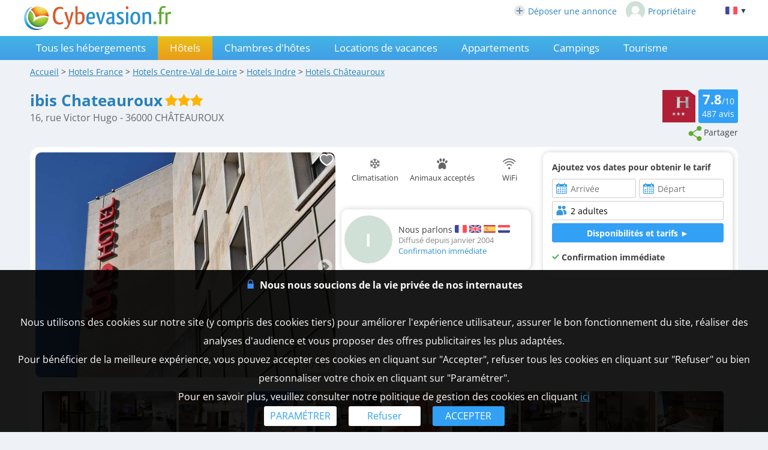

--- FILE ---
content_type: text/html; charset=UTF-8
request_url: https://www.cybevasion.fr/ibis-chateauroux-chateauroux-h18608.html
body_size: 33868
content:
<!DOCTYPE HTML>
<html lang="fr">
<head>
<meta charset="utf-8">
<meta http-equiv="Content-Type" content="text/html; charset=utf-8">
<meta name="viewport" content="width=device-width, initial-scale=1.0">
<meta name="description" content="ibis Chateauroux - Hôtel à Châteauroux dans l'Indre (36)">
<meta name="theme-color" content="#1e92d9">
<meta name="msapplication-navbutton-color" content="#1e92d9">
<meta name="apple-mobile-web-app-status-bar-style" content="black-translucent">
<meta property="og:site_name" content="Cybevasion.fr">
<meta property="og:type" content="place">
<meta property="place:location:latitude" content="46.811600">
<meta property="place:location:longitude" content="1.693574">
<meta property="og:url" content="https://www.cybevasion.fr/ibis-chateauroux-chateauroux-h18608.html">
<meta property="og:title" content="ibis Chateauroux - Hôtel à Châteauroux dans l'Indre (36)">
<meta property="og:description" content="ibis Chateauroux - Hôtel à Châteauroux dans l'Indre (36)">
<meta property="og:image" content="https://q-xx.bstatic.com/xdata/images/hotel/max1024x768/748718505.jpg?k=4fb14733d206b6b6a47f8056f712bb5e6fba2877bd98de967c12c182f4cbb37a&o=&a=303412">
<meta property="og:image:secure_url" content="https://q-xx.bstatic.com/xdata/images/hotel/max1024x768/748718505.jpg?k=4fb14733d206b6b6a47f8056f712bb5e6fba2877bd98de967c12c182f4cbb37a&o=&a=303412">
<meta name="thumbnail" content="https://q-xx.bstatic.com/xdata/images/hotel/max1024x768/748718505.jpg?k=4fb14733d206b6b6a47f8056f712bb5e6fba2877bd98de967c12c182f4cbb37a&o=&a=303412">
<title>ibis Chateauroux - Hôtel à Châteauroux dans l'Indre (36)</title>
<style type="text/css">
/* open-sans-regular - latin */
@font-face {
	font-display: swap;
	font-family: 'Open Sans';
	font-style: normal;
	font-weight: 400;
	src: url('/fonts/open-sans-v35-latin-regular.woff2') format('woff2'), url('/fonts/open-sans-v35-latin-regular.ttf') format('truetype');
}
/* open-sans-700 - latin */
@font-face {
	font-display: swap;
	font-family: 'Open Sans';
	font-style: normal;
	font-weight: 700;
	src: url('/fonts/open-sans-v35-latin-700.woff2') format('woff2'), url('/fonts/open-sans-v35-latin-700.ttf') format('truetype');
}
</style>
<link rel="stylesheet" type="text/css" href="/css/normalize.css">
<link rel="stylesheet" type="text/css" href="/css/css_common.css?202505201415">
<link rel="stylesheet" type="text/css" href="/css/css_maps.css?202406121644">
<link rel="stylesheet" type="text/css" href="/css/css_mobile.css?202502261109">
<link rel="stylesheet" type="text/css" href="/css/css_print.css?202305190920" media="print">
<link rel="preload" as="style" href="/javascript/litepicker/litepicker.css?202301121513" onload="this.onload=null;this.rel='stylesheet';this.type='text/css'">
<link rel="preload" as="style" href="/jquery/jquery-ui.css?201912101450" onload="this.onload=null;this.rel='stylesheet';this.type='text/css'">
<link rel="preload" as="style" href="/jquery/jquery.swipebox.min.css?202407301104" onload="this.onload=null;this.rel='stylesheet';this.type='text/css'">
<link rel="preload" as="style" href="/jquery/jquery.qtip.css?201602121739" onload="this.onload=null;this.rel='stylesheet';this.type='text/css'">
<link rel="preload" as="style" href="/jquery/jquery.intlTelInput.css" onload="this.onload=null;this.rel='stylesheet';this.type='text/css'">
<link rel="preload" as="style" href="/javascript/leaflet/leaflet-pegman.css" onload="this.onload=null;this.rel='stylesheet';this.type='text/css'">
<link rel="preload" as="style" href="/javascript/swiper/swiper-bundle.min.css?202411141124" onload="this.onload=null;this.rel='stylesheet';this.type='text/css'">

<!--[if IE 9]>
<style>
select{
	padding-right: 4px;
}
</style>
<![endif]-->

<!-- Google tag (gtag.js) -->
<script async src="https://www.googletagmanager.com/gtag/js?id=G-MRGSVG71Q4"></script>
<script>
	window.dataLayer = window.dataLayer || [];
	function gtag(){dataLayer.push(arguments);}
	gtag('js', new Date());

	gtag('config', 'G-MRGSVG71Q4', {'allow_enhanced_conversions' : true});
</script>


<script async src="https://www.googletagmanager.com/gtag/js?id=AW-1070130545"></script>
<script>
	window.dataLayer = window.dataLayer || [];
	function gtag(){dataLayer.push(arguments);}
	gtag('js', new Date());

	gtag('config', 'AW-1070130545', {'allow_enhanced_conversions' : true});
</script>
<link rel="stylesheet" type="text/css" href="/javascript/litepicker/litepicker_cyb.css?202212071043">
<link rel="stylesheet" type="text/css" href="/css/css_litepicker_site.css?202308081517">
<link rel="stylesheet" type="text/css" href="//www.cybevasion.fr/css/css_avis.php?201909031534">
<link rel="stylesheet" type="text/css" href="https://www.cybevasion.fr/css/css_palettes_planning.php?id=22">
<style type="text/css">
	.resume_annonce{
		font-weight: bold;
		padding-bottom: 0 !important;
		margin-bottom: 10px;
	}
	.resume_annonce > div{
		text-align: center;
		margin-bottom: 15px;
		padding: 5px;
	}
	.tarifPhoto{
		display: none;
		position: fixed;
		z-index: 1;
		left: 0;
		top: 0;
		width: 100%;
		height: 100%;
		overflow: auto;
		background-color: rgb(0,0,0);
		background-color: rgba(0,0,0,0.9);
		justify-content: center;
	}
	.annonce_fiche a.badge-avis-annonce span {
		vertical-align: baseline;
		margin-top: -4px;
	}
	.photo_4_mobile {
		display: inline-block !important;
	}
	.tooltip_dp {
		position: absolute;
		z-index: 10000;
		background: #fff;
		padding: 3px 5px;
		border: 1px solid #ddd;
		border-radius: 3px;
		box-sizing: border-box;
		box-shadow: 0px 0px 5px #ccc;
	}
	.tooltip_dp::after {
		content: '';
		position: absolute;
		bottom: -10px;
		left: 50%;
		transform: translateX(-50%);
		width: 0;
		height: 0;
		border-style: solid;
		border-width: 10px 10px 0 10px;
		border-color: white transparent transparent transparent;
		z-index: 1;
	}
	.only_phone_ib {
		display: none !important;
	}

	.bloc_infos_resa_direct{
		display: table-cell;
		vertical-align: middle;
	}
	.image_resa_direct{
		margin-right: 10px;
	}
	.not_first_image_resa_direct{
		 margin-left: 20px;
	}
	@media screen and (max-width: 800px){
		.bloc_infos_resa_direct{
			padding-bottom: 20px;
		}
		.not_first_image_resa_direct{
			 margin-left: 0;
		}
	}

	@media screen and (max-width: 540px){
		.only_phone_ib {
			display: inline-flex !important;
		}
	}

	#modal-content {
		padding: 10px;
	}
	#modalConditionsTitle{
		margin-bottom: 15px;
	}
	#modalConditionsContent{
		margin-top: 15px;
		padding-left: 12px;
	}
	.separateur{
		height: 2px;
		width: 100%; 
		background-color: #ccc;
	}
</style>
<script type="text/javascript">
	var annonce_img_pb = 0;
	function img_404(id_annonce){
		annonce_img_pb = id_annonce;
	}
	window.onload = function (){
		if(annonce_img_pb > 0){
			$.get('/ajax/img_booking_erreurs.php?id_annonce=' + annonce_img_pb);
		}
	};
</script></head>
<body class="ann_sans_planning">
	
<div id="body-container">
<div id="header-site" >
<div id="header-site-content">
<div id="logo" class="logo_mobile_annonces">
<div onclick="history.back()" style="display:none" class="headerBack"><img src="/lib3/svg/back.svg"></div><a href="//www.cybevasion.fr/"><img src="/lib3/svg/logo_cyb.svg" height="40"></a>
</div>
<div id="header_links"><a href="https://www.cybevasion.fr/inscription" style="display: inline-flex;align-items: center;margin-right: 15px;"><img src="/lib3/svg/adherents/plus_.svg" width="18" height="18" style="margin-right: 5px;">Déposer une annonce</a><a href="https://www.cybevasion.fr/adherents/" style="display: inline-flex;align-items: center;"><img src="https://www.cybevasion.fr/img_moncompte" width="32" height="32" style="border-radius: 50%;margin-right: 5px;">Propriétaire</a></div><div class="flag_ordi" id="flags" onclick="disp_lang('show', event);">
<a id="lang_selected"><img src="/lib3/drapeaux3/fr.svg"> <span  style="font-size: 0.8em;">▼</span></a>
<div id="list_flags">
<ul>
<li><div style="padding: 4px;cursor: default;"><img src="/lib3/drapeaux3/fr.svg"> <span style="color: #999999;">Français</span></div></li>
<li><a href="ibis-chateauroux-chateauroux-h18608_en.html" hreflang="en"><img src="/lib3/drapeaux3/en.svg"> <span>English</span></a></li>
<li><a href="ibis-chateauroux-chateauroux-h18608_de.html" hreflang="de"><img src="/lib3/drapeaux3/de.svg"> <span>Deutsch</span></a></li>
<li><a href="ibis-chateauroux-chateauroux-h18608_es.html" hreflang="es"><img src="/lib3/drapeaux3/es.svg"> <span>Español</span></a></li>
<li><a href="ibis-chateauroux-chateauroux-h18608_it.html" hreflang="it"><img src="/lib3/drapeaux3/it.svg"> <span>Italiano</span></a></li>
<li><a href="ibis-chateauroux-chateauroux-h18608_nl.html" hreflang="nl"><img src="/lib3/drapeaux3/nl.svg"> <span>Nederlands</span></a></li>
</ul>
</div>
</div>
</div>
</div>
<div id="menu">
<img src="/lib3/menu_hamburger.svg" class="menuImageBurger" id="menuImage"> 
<!--<img src="/lib3/svg/close.svg" style="display: none;" id="menuImageClose"  class="menuImageClose">-->

<div id="menu-container" class="menu_hide">
<div id="menu-content">

<a id="th" href="/tous-les-hebergements-chateauroux-v15027.html">Tous les hébergements</a><div id="ho" class="selected">Hôtels</div><a id="ch" href="/chambres-hotes-chateauroux-v15027.html">Chambres d'hôtes</a><a id="gi" href="/gites-chateauroux-v15027.html">Locations de vacances</a><a id="ap" href="/appartements-chateauroux-v15027.html">Appartements</a><a id="ca" href="/campings-chateauroux-v15027.html">Campings</a><a id="to" href="/tourisme-chateauroux-v15027.html">Tourisme</a><a class="menu_favoris" href="/mes-listes.html" style="text-decoration: none;">Favoris<span style="vertical-align: middle;margin-left: 4px;"><img src="/lib3/svg/heart_nb.svg" width="14" height="14"/></span></a><div class="only_phone-tablet" style="display: none;"><div style="position: relative; padding-top: 0px; top: 0px; padding-bottom: 0px;" class="flagMobile"  id="flags" onclick="disp_lang('show', event);">
<a id="lang_selected"><img src="/lib3/drapeaux3/fr.svg"><span class="nom_lang">Français</span><img id="fleche_lang_mobile" src="/lib3/svg/navigate-next.svg"></a>
<div id="list_flags">
<ul>
<li><div style="padding: 4px;cursor: default;"><img src="/lib3/drapeaux3/fr.svg"> <span style="color: #999999;">Français</span></div></li>
<li><a href="ibis-chateauroux-chateauroux-h18608_en.html" hreflang="en"><img src="/lib3/drapeaux3/en.svg"> <span>English</span></a></li>
<li><a href="ibis-chateauroux-chateauroux-h18608_de.html" hreflang="de"><img src="/lib3/drapeaux3/de.svg"> <span>Deutsch</span></a></li>
<li><a href="ibis-chateauroux-chateauroux-h18608_es.html" hreflang="es"><img src="/lib3/drapeaux3/es.svg"> <span>Español</span></a></li>
<li><a href="ibis-chateauroux-chateauroux-h18608_it.html" hreflang="it"><img src="/lib3/drapeaux3/it.svg"> <span>Italiano</span></a></li>
<li><a href="ibis-chateauroux-chateauroux-h18608_nl.html" hreflang="nl"><img src="/lib3/drapeaux3/nl.svg"> <span>Nederlands</span></a></li>
</ul>
</div>
</div>
<script type="text/javascript">
	function partage(from,url,sujet){
		if(from == 'menu' && navigator.share){
			navigator.share({
				title: sujet,
				/*text: 'Check out web.dev.',*/
				url: url,
			})
			.then(() => console.log('Successful share'))
			.catch((error) => console.log('Error sharing', error));
		}else{
			$('#togglePartage-'+from).toggle();
			$.get('favorisDansCookies.php?action=clicPartage');
		}

	}
</script>
<div class="bloc-partage-favoris"><div class="bloc-visible"><div class="sous-bloc-partage-favoris" onclick="partage('menu','https://www.cybevasion.fr/ho18608','Découvrez ce logement à Châteauroux sur Cybevasion.fr !')" style="cursor: pointer;margin-left: 5px;"><img src="/lib3/svg/share.svg"><span class="not_phone-tablet">Partager</span></div></div><div style="display:none" class="togglePartage"><div class="listePartage lienPartage"><a href="" onclick="var r = copyToClipboard_all('lienPage');if(r){var this_ = $(this).find('.btn_copier_lien');this_.html('Lien copié !');setTimeout(function(){$(this_).html('Copier le lien');}, 3000);}return false;"><img src="/lib3/svg/link.svg" alt="Partager par e-mail" width="32" style="height: 100%;"><span id="lienPage" style="display: none;">https://www.cybevasion.fr/ho18608</span><span class="btn_copier_lien">Copier le lien</span></a></div><div class="listePartage lienPartage"><a href="mailto:?subject=D%C3%A9couvrez%20ce%20logement%20%C3%A0%20Ch%C3%A2teauroux%20sur%20Cybevasion.fr%20%21&body=D%C3%A9couvrez%20ce%20logement%20%C3%A0%20Ch%C3%A2teauroux%20sur%20Cybevasion.fr%20%21%0D%0Ahttps%3A%2F%2Fwww.cybevasion.fr%2Fho18608%0D%0A"><img src="/lib3/svg/social/mail_b.svg" alt="Partager par e-mail" width="32" style="height: 100%;"><span>Partager par e-mail</span></a></div><div class="listePartage lienPartage"><a href="https://www.facebook.com/dialog/send?app_id=592351673215899&link=https%3A%2F%2Fwww.cybevasion.fr%2Fibis-chateauroux-chateauroux-h18608.html&redirect_uri=https%3A%2F%2Fwww.cybevasion.fr%2Fibis-chateauroux-chateauroux-h18608.html&display=popup" onclick="javascript:openWindow(this.href, '', 600, 600); return false;"><img src="/lib3/svg/social/messenger.svg" alt="Partager sur Messenger" width="32" style="height: 100%;"><span>Partager sur Messenger</span></a></div><div class="listePartage lienPartage"><a href="https://www.facebook.com/sharer/sharer.php?u=https%3A%2F%2Fwww.cybevasion.fr%2Fibis-chateauroux-chateauroux-h18608.html" onclick="javascript:openWindow(this.href, '', 600, 600); return false;"><img src="/lib3/svg/social/facebook.svg" alt="Partager sur Facebook" width="32" style="height: 100%;"><span>Partager sur Facebook</span></a></div></div></div></div><span class="only_phone" style="display: none;"><a href="https://www.cybevasion.fr/inscription.html">Déposer une annonce</a><a href="https://www.cybevasion.fr/adherents/">Espace propriétaire</a></span></div>
</div>
</div>

<div id="body-content" class="annonce_fiche">
	<div itemscope itemtype="https://schema.org/Hotel">
<div id="fil-ariane"><div itemscope itemtype="http://schema.org/BreadcrumbList"><span class="not_phone"><span itemprop="itemListElement" itemscope itemtype="https://schema.org/ListItem"><a href="/" itemprop="item" typeof="WebPage"><span itemprop="name">Accueil</span></a><meta itemprop="position" content="1"></span> &gt; </span><span itemprop="itemListElement" itemscope itemtype="https://schema.org/ListItem"><a href="hotels.html" itemprop="item" typeof="WebPage"><span itemprop="name"><span class="not_phone-tablet">Hotels </span>France</span></a><meta itemprop="position" content="2"></span> &gt; <span class="not_phone"><span itemprop="itemListElement" itemscope itemtype="https://schema.org/ListItem"><a href="hotels-centre-val-de-loire-r6.html" itemprop="item" typeof="WebPage"><span itemprop="name"><span class="not_phone-tablet">Hotels </span>Centre-Val de Loire</span></a><meta itemprop="position" content="3"></span> &gt; </span><span itemprop="itemListElement" itemscope itemtype="https://schema.org/ListItem"><a href="hotels-indre-d36.html" itemprop="item" typeof="WebPage"><span itemprop="name"><span class="not_phone-tablet">Hotels </span>Indre</span></a><meta itemprop="position" content="4"></span> &gt; <span itemprop="itemListElement" itemscope itemtype="https://schema.org/ListItem"><a onclick="redir_prg(this);" itemprop="item" typeof="WebPage" style="cursor: pointer;text-decoration: underline;"><span itemprop="name"><span class="not_phone-tablet">Hotels </span>Châteauroux</span><form class="redir_prg" action="/redirect/prg" method="POST" style="display: none;"><input name="to" type="hidden" value="L3MvQ2jDonRlYXVyb3V4LS1DZW50cmV+VmFsLWRlLUxvaXJlLS1GcmFuY2U/aW5jbHVkZUV4dGVybmFsR3JvdXBJZHM9NDM3OTImdXRtX21lZGl1bT1kZXRhaWxzLXBhZ2UtYmNvbSZ1dG1fc291cmNlPWN5MjUmdXRtX3Rlcm09RlImdXRtX2NvbnRlbnQ9JTJGaWJpcy1jaGF0ZWF1cm91eC1jaGF0ZWF1cm91eC1oMTg2MDguaHRtbA=="></form></a><meta itemprop="position" content="5"></span></div></div>
<div id="header-annonce">
<span class="header_ann-haut-droite">
<img id="label_etoiles" src="/lib3/labels/etoilesp_1_33.png" title="Hôtel 3 étoiles" style="max-height: 54px;margin-right: 5px;"><a href="#" onclick="goToByScroll('bloc-avis-clients'); return false;" class="badge-avis-annonce"><span>7.8</span>/10<br><span style="font-size: 1em;font-weight: normal;">487</span> avis</a><br><script type="text/javascript">
	function partage(from,url,sujet){
		if(from == 'menu' && navigator.share){
			navigator.share({
				title: sujet,
				/*text: 'Check out web.dev.',*/
				url: url,
			})
			.then(() => console.log('Successful share'))
			.catch((error) => console.log('Error sharing', error));
		}else{
			$('#togglePartage-'+from).toggle();
			$.get('favorisDansCookies.php?action=clicPartage');
		}

	}
</script>
<div class="bloc-partage-favoris"><div class="bloc-visible"><div class="sous-bloc-partage-favoris not_phone-tablet" onclick="$('.togglePartage').toggle();$.get('/favorisDansCookies.php?action=clicPartage');" style="cursor: pointer;margin-left: 5px;"><img src="/lib3/svg/share.svg"><span class="not_phone-tablet">Partager</span></div></div><div style="display:none" class="togglePartage"><div class="listePartage lienPartage"><a href="" onclick="var r = copyToClipboard_all('lienPage');if(r){var this_ = $(this).find('.btn_copier_lien');this_.html('Lien copié !');setTimeout(function(){$(this_).html('Copier le lien');}, 3000);}return false;"><img src="/lib3/svg/link.svg" alt="Partager par e-mail" width="32" style="height: 100%;"><span id="lienPage" style="display: none;">https://www.cybevasion.fr/ho18608</span><span class="btn_copier_lien">Copier le lien</span></a></div><div class="listePartage lienPartage"><a href="mailto:?subject=D%C3%A9couvrez%20ce%20logement%20%C3%A0%20Ch%C3%A2teauroux%20sur%20Cybevasion.fr%20%21&body=D%C3%A9couvrez%20ce%20logement%20%C3%A0%20Ch%C3%A2teauroux%20sur%20Cybevasion.fr%20%21%0D%0Ahttps%3A%2F%2Fwww.cybevasion.fr%2Fho18608%0D%0A"><img src="/lib3/svg/social/mail_b.svg" alt="Partager par e-mail" width="32" style="height: 100%;"><span>Partager par e-mail</span></a></div><div class="listePartage lienPartage"><a href="https://www.facebook.com/dialog/send?app_id=592351673215899&link=https%3A%2F%2Fwww.cybevasion.fr%2Fibis-chateauroux-chateauroux-h18608.html&redirect_uri=https%3A%2F%2Fwww.cybevasion.fr%2Fibis-chateauroux-chateauroux-h18608.html&display=popup" onclick="javascript:openWindow(this.href, '', 600, 600); return false;"><img src="/lib3/svg/social/messenger.svg" alt="Partager sur Messenger" width="32" style="height: 100%;"><span>Partager sur Messenger</span></a></div><div class="listePartage lienPartage"><a href="https://www.facebook.com/sharer/sharer.php?u=https%3A%2F%2Fwww.cybevasion.fr%2Fibis-chateauroux-chateauroux-h18608.html" onclick="javascript:openWindow(this.href, '', 600, 600); return false;"><img src="/lib3/svg/social/facebook.svg" alt="Partager sur Facebook" width="32" style="height: 100%;"><span>Partager sur Facebook</span></a></div></div></div></span>
<h1 itemprop="name">ibis Chateauroux</h1>
 <img src="/lib3/svg/labels/etoiles_33.svg" title="3 étoiles" height="20"><br>
<span style="color:#666; font-size:1.1em">16, rue Victor Hugo - 36000 CHÂTEAUROUX</span><br style="clear: both;">
</div>

<div class="bloc-data bloc-data-infosgen">
<div id="annonce-illus"><div class="sous-annonce-illus"><a href="https://q-xx.bstatic.com/xdata/images/hotel/max1024x768/748718505.jpg?k=4fb14733d206b6b6a47f8056f712bb5e6fba2877bd98de967c12c182f4cbb37a&o=&a=303412" rel="galerie" class="swipebox" title="ibis Chateauroux"><img id="image-theme" src="https://q-xx.bstatic.com/xdata/images/hotel/max500/748718505.jpg?k=4fb14733d206b6b6a47f8056f712bb5e6fba2877bd98de967c12c182f4cbb37a&o=&a=303412" onerror="img_404(18608);"></a><div class="bloc-partage-favoris-annonce"><div class="bloc-visible"><div id="imgAddFavoris" class="sous-bloc-partage-favoris imgAddFavoris_18608" onclick="creation_modale_toutes_listes(event, 18608, true, false);" style="cursor: pointer;"><div class="coeur_image coeur_image_nb" title="Ajouter à ma liste"></div></div><div id="imgDeleteFavoris" class="sous-bloc-partage-favoris imgDeleteFavoris_18608" onclick="suppr_ann_listes(event, 18608, true, false);" style="cursor: pointer;display: none;"><div class="coeur_image coeur_image_c" title="Supprimer de ma liste"></div></div></div></div><img src="/lib3/svg/photo_prev.svg" onclick="change_photo('prev');" class="fleche_horizontale fleche_gauche" style="display: none;"><img src="/lib3/svg/photo_next.svg" onclick="change_photo('next');" class="fleche_horizontale fleche_droite"><div class="compteur_photos_gen"><span class="i_photo">1</span> / 51</div></div></div><meta itemprop="image" content="https://q-xx.bstatic.com/xdata/images/hotel/max1024x768/748718505.jpg?k=4fb14733d206b6b6a47f8056f712bb5e6fba2877bd98de967c12c182f4cbb37a&o=&a=303412"><div id="annonce-recap">
<div id="annonce-table-recap" style="height: auto;">
<div class="bloc_infos_proprio_et_annonce"><div class="bloc_prestas_main_big"><div class="prestas_main_big"><img src="/lib3/svg/prestas/27.svg" height="20"><span style="text-align: center;">Climatisation</span></div><div class="prestas_main_big"><img src="/lib3/svg/prestas/2.svg" height="20"><span style="text-align: center;">Animaux acceptés</span></div><div class="prestas_main_big"><img src="/lib3/svg/prestas/175.svg" height="20"><span style="text-align: center;">WiFi</span></div></div></div><div class="bloc_moteur_dispo_et_msg"><div class="data_div"><div class="mention_contact_proprio" style="display: inline-block;"><b>Ajoutez vos dates pour obtenir le tarif</b></div><br>
<form id="form_annonces" class="form_dispos_dates" action="hotels-ibis-chateauroux-chateauroux-ehd18608.html" method="get"><div class="conteneur_elems_recherche"><div class="elem_recherche"><input id="dp_f031ef" type="text" placeholder="Arrivée" class="date_arrivee_dbl_fiche input_calendar notranslate with_clear_button datepicker_assoc_dbl_fiche start_date_aff dp_large" data-dp2=".date_depart_dbl_fiche" data-date_hidden="#date_arrivee" size="12" autocomplete="off" value="" readonly><input id="date_arrivee" type="hidden" name="date_arrivee" value=""></div><div class="elem_recherche"><input id="dp_dd6b3d" type="text" placeholder="Départ" class="date_depart_dbl_fiche input_calendar notranslate with_clear_button end_date_aff dp_large" data-date_hidden="#date_depart" size="12" autocomplete="off" value="" readonly><input id="date_depart" type="hidden" name="date_depart" value=""></div><div class="elem_recherche elem_recherche_nb_pers"> <div id="wrap_nb_personnes" class="wrap_nb_personnes"><input type="text" id="nb_personnes_text" class="input_personnes nb_personnes_text" readonly placeholder="Personnes" value="2 adultes"><div id="nb_personnes_toggle" class="nb_personnes_toggle" data-selector="cad9e5f4"><div class="groupe_nb_personnes groupe_adultes" data-type="nb_adultes"><div class="libelle">Adultes</div><div class="bloc_change_nb_adultes"><div class="action_less"><img src="/lib3/svg/adherents/moins_.svg" width="24px" height="24px"></div><div class="nb">2</div><div class="action_more"><img src="/lib3/svg/adherents/plus_.svg" width="24px" height="24px"></div></div></div><div class="groupe_nb_personnes groupe_enfants" data-type="nb_enfants"><div class="libelle">Enfants</div><div class="bloc_change_nb_enfants"><div class="action_less"><img src="/lib3/svg/adherents/moins_.svg" width="24px" height="24px"></div><div class="nb">-</div><div class="action_more"><img src="/lib3/svg/adherents/plus_.svg" width="24px" height="24px"></div></div></div><div class="ages_enfants" ><div class="conteneur_ages_enfants"></div></div><div class="groupe_nb_personnes groupe_chambres" data-type="nb_chambres"><div class="libelle">Chambres</div><div class="bloc_change_nb_chambres"><div class="action_less"><img src="/lib3/svg/adherents/moins_.svg" width="24px" height="24px"></div><div class="nb">-</div><div class="action_more"><img src="/lib3/svg/adherents/plus_.svg" width="24px" height="24px"></div></div></div><input type="hidden" name="nb_animaux" value="0"><input type="hidden" name="nb_personnes" value="2"><input type="hidden" name="nb_adultes" value="2"><input type="hidden" name="nb_enfants" value="0"><input type="hidden" name="nb_chambres" value="1"><input type="hidden" name="nb_chambres_ann" value="0"><div class="button-main fermer_nb_personnes">Fermer</div></div></div><input name="id_annonce" type="hidden" value="18608"></div><div class="elem_recherche elem_recherche_button"><input id="btn_submit_dispos_affil" value="Disponibilités et tarifs ►" type="button" class="button-bleu button-search-moteur" onclick="verif_form_annonce();"><a href="#" class="button-bleu button-redir-moteur" target="_blank" style="display: none;">Réserver ►</a></div></div></form><script>var max_nb_personnes_form_contact = 8;</script>
<div class="modal">
	<div class="please-wait"><img src="/lib3/loader1.gif"><br>Veuillez patienter...<br>nous recherchons les disponibilités</div>
</div></div><div class="item_main_tarif_sejour" style="text-align: left;margin-bottom: 10px;"><b><img src="/lib3/svg/tick.svg"> Confirmation immédiate</b></div></div><div class="bloc_infos_proprio_et_annonce"><div class="bloc_infos_proprio"><div class="bloc_infos_proprio_left"><div class="bloc_photo_profil"><div class="photo_profil_auto"><div class="photo_profil_auto_text">I</div></div></div></div><div class="bloc_infos_proprio_right"><div class="chaine_nom_contact"><span style="vertical-align: middle;">Nous parlons</span>  <img src="/lib3/drapeaux3/fr.svg" width="20px" title="Fran&ccedil;ais" style="vertical-align: middle;"> <img src="/lib3/drapeaux3/en.svg" width="20px" title="Anglais" style="vertical-align: middle;"> <img src="/lib3/drapeaux3/es.svg" width="20px" title="Espagnol" style="vertical-align: middle;"> <img src="/lib3/drapeaux3/nl.svg" width="20px" title="N&eacute;erlandais" style="vertical-align: middle;"></div><div class="chaine_loueur">Diffusé depuis janvier 2004</div><div class="chaine_identite_verifiee">Confirmation immédiate</div></div></div></div></div>
</div>
<br><div id="galerie-affil">
<a href="https://q-xx.bstatic.com/xdata/images/hotel/max1024x768/748718503.jpg?k=8ab071449f3da4dddc4b1043554fd88680cf095b11d93abc1070679cb29d1d7c&o=&a=303412" rel="galerie" class="swipebox" title="ibis Chateauroux"><img src="https://q-xx.bstatic.com/xdata/images/hotel/max300/748718503.jpg?k=8ab071449f3da4dddc4b1043554fd88680cf095b11d93abc1070679cb29d1d7c&o=&a=303412" width="110" height="82" class="image_crisp" onerror="img_404(18608);"></a><a href="https://q-xx.bstatic.com/xdata/images/hotel/max1024x768/748718504.jpg?k=27cbb4c356bc6bede2f4a0cf24231b7624f838af9134d06c6730215f73bfafbd&o=&a=303412" rel="galerie" class="swipebox" title="ibis Chateauroux"><img src="https://q-xx.bstatic.com/xdata/images/hotel/max300/748718504.jpg?k=27cbb4c356bc6bede2f4a0cf24231b7624f838af9134d06c6730215f73bfafbd&o=&a=303412" width="110" height="82" class="image_crisp" onerror="img_404(18608);"></a><a href="https://q-xx.bstatic.com/xdata/images/hotel/max1024x768/748718508.jpg?k=6c8ba6fac88fe6944167e419de367722458f2e9ef491781cf741b6a0a4736bd2&o=&a=303412" rel="galerie" class="swipebox" title="ibis Chateauroux"><img src="https://q-xx.bstatic.com/xdata/images/hotel/max300/748718508.jpg?k=6c8ba6fac88fe6944167e419de367722458f2e9ef491781cf741b6a0a4736bd2&o=&a=303412" width="110" height="82" class="image_crisp" onerror="img_404(18608);"></a><a href="https://q-xx.bstatic.com/xdata/images/hotel/max1024x768/748718511.jpg?k=5cac3295681576e5f2f6c0aebca73713ed8186befb3b272acc87700c4cf09ba7&o=&a=303412" rel="galerie" class="swipebox" title="ibis Chateauroux"><img src="https://q-xx.bstatic.com/xdata/images/hotel/max300/748718511.jpg?k=5cac3295681576e5f2f6c0aebca73713ed8186befb3b272acc87700c4cf09ba7&o=&a=303412" width="110" height="82" class="image_crisp" onerror="img_404(18608);"></a><a href="https://q-xx.bstatic.com/xdata/images/hotel/max1024x768/748718512.jpg?k=84bcf32c9f5442490511aff42450e8fb710a633335a4c4fc0b37a06cbedc3a70&o=&a=303412" rel="galerie" class="swipebox" title="ibis Chateauroux"><img src="https://q-xx.bstatic.com/xdata/images/hotel/max300/748718512.jpg?k=84bcf32c9f5442490511aff42450e8fb710a633335a4c4fc0b37a06cbedc3a70&o=&a=303412" width="110" height="82" class="image_crisp" onerror="img_404(18608);"></a><a href="https://q-xx.bstatic.com/xdata/images/hotel/max1024x768/748718513.jpg?k=9ee4a5c78e084e7d38577403a8f4cb46327b6f0c8743c2cff87c0c4e49f3ce4d&o=&a=303412" rel="galerie" class="swipebox" title="ibis Chateauroux"><img src="https://q-xx.bstatic.com/xdata/images/hotel/max300/748718513.jpg?k=9ee4a5c78e084e7d38577403a8f4cb46327b6f0c8743c2cff87c0c4e49f3ce4d&o=&a=303412" width="110" height="82" class="image_crisp" onerror="img_404(18608);"></a><a href="https://q-xx.bstatic.com/xdata/images/hotel/max1024x768/748718514.jpg?k=db344eb0258a7390d63733ac71648bd0182c10f499783a1e72b65540c86c45af&o=&a=303412" rel="galerie" class="swipebox" title="ibis Chateauroux"><img src="https://q-xx.bstatic.com/xdata/images/hotel/max300/748718514.jpg?k=db344eb0258a7390d63733ac71648bd0182c10f499783a1e72b65540c86c45af&o=&a=303412" width="110" height="82" class="image_crisp" onerror="img_404(18608);"></a><a href="https://q-xx.bstatic.com/xdata/images/hotel/max1024x768/748718519.jpg?k=b6917513f8205e9a6d594eb9a6c3ebb0f3d02dd9718cd23c86245ef1b20f4f6f&o=&a=303412" rel="galerie" class="swipebox" title="ibis Chateauroux"><img src="https://q-xx.bstatic.com/xdata/images/hotel/max300/748718519.jpg?k=b6917513f8205e9a6d594eb9a6c3ebb0f3d02dd9718cd23c86245ef1b20f4f6f&o=&a=303412" width="110" height="82" class="image_crisp" onerror="img_404(18608);"></a><a href="https://q-xx.bstatic.com/xdata/images/hotel/max1024x768/748718520.jpg?k=d8e2b071ef78483fb69ddb97bf7c97f2518524bd8c0bf2393babc84439bc0e5f&o=&a=303412" rel="galerie" class="swipebox" title="ibis Chateauroux"><img src="https://q-xx.bstatic.com/xdata/images/hotel/max300/748718520.jpg?k=d8e2b071ef78483fb69ddb97bf7c97f2518524bd8c0bf2393babc84439bc0e5f&o=&a=303412" width="110" height="82" class="image_crisp" onerror="img_404(18608);"></a><a href="https://q-xx.bstatic.com/xdata/images/hotel/max1024x768/748718522.jpg?k=50f479e7e5996b358341303c8609e2689f61213aae43e8dcab73238fe2d5d8e2&o=&a=303412" rel="galerie" class="swipebox" title="ibis Chateauroux"><img src="https://q-xx.bstatic.com/xdata/images/hotel/max300/748718522.jpg?k=50f479e7e5996b358341303c8609e2689f61213aae43e8dcab73238fe2d5d8e2&o=&a=303412" width="110" height="82" class="image_crisp" onerror="img_404(18608);"></a><a href="https://q-xx.bstatic.com/xdata/images/hotel/max1024x768/748718543.jpg?k=6f98407359be2bd98d8f1815deafc576cc79f6d2c17a77edb2b628296664e6b5&o=&a=303412" rel="galerie" class="swipebox" title="ibis Chateauroux"><img src="https://q-xx.bstatic.com/xdata/images/hotel/max300/748718543.jpg?k=6f98407359be2bd98d8f1815deafc576cc79f6d2c17a77edb2b628296664e6b5&o=&a=303412" width="110" height="82" class="image_crisp" onerror="img_404(18608);"></a><a href="https://q-xx.bstatic.com/xdata/images/hotel/max1024x768/776561283.jpg?k=c9aff022f91813d5c69aba5ff0bb86cb2f9af99852e64f9539b9b70fd3d659ba&o=&a=303412" rel="galerie" class="swipebox" title="ibis Chateauroux"><img src="https://q-xx.bstatic.com/xdata/images/hotel/max300/776561283.jpg?k=c9aff022f91813d5c69aba5ff0bb86cb2f9af99852e64f9539b9b70fd3d659ba&o=&a=303412" width="110" height="82" class="image_crisp" onerror="img_404(18608);"></a><a href="https://q-xx.bstatic.com/xdata/images/hotel/max1024x768/748718545.jpg?k=e1f20e6050f5e16307d3fa08f68daea1c207008881372491c874c4007c6b9148&o=&a=303412" rel="galerie" class="swipebox" title="ibis Chateauroux"><img src="https://q-xx.bstatic.com/xdata/images/hotel/max300/748718545.jpg?k=e1f20e6050f5e16307d3fa08f68daea1c207008881372491c874c4007c6b9148&o=&a=303412" width="110" height="82" class="image_crisp" onerror="img_404(18608);"></a><a href="https://q-xx.bstatic.com/xdata/images/hotel/max1024x768/748718546.jpg?k=9ee98d6bfb81a5f18eb9f7dd6dcee575c13dd174dd90f32d5cc8067a42faea8e&o=&a=303412" rel="galerie" class="swipebox" title="ibis Chateauroux"><img src="https://q-xx.bstatic.com/xdata/images/hotel/max300/748718546.jpg?k=9ee98d6bfb81a5f18eb9f7dd6dcee575c13dd174dd90f32d5cc8067a42faea8e&o=&a=303412" width="110" height="82" class="image_crisp" onerror="img_404(18608);"></a><a href="https://q-xx.bstatic.com/xdata/images/hotel/max1024x768/748718524.jpg?k=3c3cf43c537179f09645726f9295a39bdb416b97650946a8bf35039a534c2e01&o=&a=303412" rel="galerie" class="swipebox" title="ibis Chateauroux"><img src="https://q-xx.bstatic.com/xdata/images/hotel/max300/748718524.jpg?k=3c3cf43c537179f09645726f9295a39bdb416b97650946a8bf35039a534c2e01&o=&a=303412" width="110" height="82" class="image_crisp" onerror="img_404(18608);"></a><a href="https://q-xx.bstatic.com/xdata/images/hotel/max1024x768/748718527.jpg?k=cb0cab46c9115cf7ec7e755ef26a9df184381fe2d8a9ebd631f793bb75c0e807&o=&a=303412" rel="galerie" class="swipebox" title="ibis Chateauroux"><img src="https://q-xx.bstatic.com/xdata/images/hotel/max300/748718527.jpg?k=cb0cab46c9115cf7ec7e755ef26a9df184381fe2d8a9ebd631f793bb75c0e807&o=&a=303412" width="110" height="82" class="image_crisp" onerror="img_404(18608);"></a><a href="https://q-xx.bstatic.com/xdata/images/hotel/max1024x768/748718551.jpg?k=bf7be2602eb45ac384878a4d54c4a6aad09c7fe9d08a0364f56f0fb430020cde&o=&a=303412" rel="galerie" class="swipebox" title="ibis Chateauroux"><img src="https://q-xx.bstatic.com/xdata/images/hotel/max300/748718551.jpg?k=bf7be2602eb45ac384878a4d54c4a6aad09c7fe9d08a0364f56f0fb430020cde&o=&a=303412" width="110" height="82" class="image_crisp" onerror="img_404(18608);"></a><a href="https://q-xx.bstatic.com/xdata/images/hotel/max1024x768/748718552.jpg?k=56290233db5c5d9be7778ca7cfdcd9cfbacb75113ce7d9cfdd5c019ec6adbe52&o=&a=303412" rel="galerie" class="swipebox" title="ibis Chateauroux"><img src="https://q-xx.bstatic.com/xdata/images/hotel/max300/748718552.jpg?k=56290233db5c5d9be7778ca7cfdcd9cfbacb75113ce7d9cfdd5c019ec6adbe52&o=&a=303412" width="110" height="82" class="image_crisp" onerror="img_404(18608);"></a><a href="https://q-xx.bstatic.com/xdata/images/hotel/max1024x768/748718532.jpg?k=f367e4e629840389292f13e5924ba0d7628c256c03b60f82aade649c3cf3aa0b&o=&a=303412" rel="galerie" class="swipebox" title="ibis Chateauroux"><img src="https://q-xx.bstatic.com/xdata/images/hotel/max300/748718532.jpg?k=f367e4e629840389292f13e5924ba0d7628c256c03b60f82aade649c3cf3aa0b&o=&a=303412" width="110" height="82" class="image_crisp" onerror="img_404(18608);"></a><a href="https://q-xx.bstatic.com/xdata/images/hotel/max1024x768/748718554.jpg?k=6d732df880709368602808eec402d623a59158a27262717dfbd7f3013fccd3f6&o=&a=303412" rel="galerie" class="swipebox" title="ibis Chateauroux" style="position: relative;display: inline-block;"><img src="https://q-xx.bstatic.com/xdata/images/hotel/max300/748718554.jpg?k=6d732df880709368602808eec402d623a59158a27262717dfbd7f3013fccd3f6&o=&a=303412" width="110" height="82" class="image_crisp" onerror="img_404(18608);"><div class="no_swipebox" style="position: absolute;width: 110px;height: 82px;top: 0;left: 0;color: #fff;font-weight: bold;background: rgba(0,0,0,0.6);display: flex;align-items: center;justify-content: center;"><div><span class="x_autres_photos">39</span> autres<br>photos</div></div></a><a href="https://q-xx.bstatic.com/xdata/images/hotel/max1024x768/748718535.jpg?k=d7eabe25fc26bc1eea874db6770ff0a0036bf166609e345b9bfa59184d3c4136&o=&a=303412" rel="galerie" class="swipebox" title="ibis Chateauroux" style="display: none;"><img src="https://q-xx.bstatic.com/xdata/images/hotel/max300/748718535.jpg?k=d7eabe25fc26bc1eea874db6770ff0a0036bf166609e345b9bfa59184d3c4136&o=&a=303412" width="110" height="82" class="image_crisp" onerror="img_404(18608);"></a><a href="https://q-xx.bstatic.com/xdata/images/hotel/max1024x768/748718536.jpg?k=914d217acd85155641a92b7d082b74614f7ac6f26b78260d656ff90bf05bd7ee&o=&a=303412" rel="galerie" class="swipebox" title="ibis Chateauroux" style="display: none;"><img src="https://q-xx.bstatic.com/xdata/images/hotel/max300/748718536.jpg?k=914d217acd85155641a92b7d082b74614f7ac6f26b78260d656ff90bf05bd7ee&o=&a=303412" width="110" height="82" class="image_crisp" onerror="img_404(18608);"></a><a href="https://q-xx.bstatic.com/xdata/images/hotel/max1024x768/748718556.jpg?k=f7a6532f13786256744831769cc00bab6d2a4d1ebbf44997e87160e6286cf274&o=&a=303412" rel="galerie" class="swipebox" title="ibis Chateauroux" style="display: none;"><img src="https://q-xx.bstatic.com/xdata/images/hotel/max300/748718556.jpg?k=f7a6532f13786256744831769cc00bab6d2a4d1ebbf44997e87160e6286cf274&o=&a=303412" width="110" height="82" class="image_crisp" onerror="img_404(18608);"></a><a href="https://q-xx.bstatic.com/xdata/images/hotel/max1024x768/748718537.jpg?k=d35d84a71711712ef7742d800df5fc3d188a8421a7ccc9c9af9b802f0c5d861e&o=&a=303412" rel="galerie" class="swipebox" title="ibis Chateauroux" style="display: none;"><img src="https://q-xx.bstatic.com/xdata/images/hotel/max300/748718537.jpg?k=d35d84a71711712ef7742d800df5fc3d188a8421a7ccc9c9af9b802f0c5d861e&o=&a=303412" width="110" height="82" class="image_crisp" onerror="img_404(18608);"></a><a href="https://q-xx.bstatic.com/xdata/images/hotel/max1024x768/748718541.jpg?k=d9125b111b34130f3be54c5ae08b5205d3305580f200cc6d9ed36ade1d0461dd&o=&a=303412" rel="galerie" class="swipebox" title="ibis Chateauroux" style="display: none;"><img src="https://q-xx.bstatic.com/xdata/images/hotel/max300/748718541.jpg?k=d9125b111b34130f3be54c5ae08b5205d3305580f200cc6d9ed36ade1d0461dd&o=&a=303412" width="110" height="82" class="image_crisp" onerror="img_404(18608);"></a><a href="https://q-xx.bstatic.com/xdata/images/hotel/max1024x768/748718540.jpg?k=651794e2848b4f6159e42cc37a725262796c975136e20183339581175a7026c0&o=&a=303412" rel="galerie" class="swipebox" title="ibis Chateauroux" style="display: none;"><img src="https://q-xx.bstatic.com/xdata/images/hotel/max300/748718540.jpg?k=651794e2848b4f6159e42cc37a725262796c975136e20183339581175a7026c0&o=&a=303412" width="110" height="82" class="image_crisp" onerror="img_404(18608);"></a><a href="https://q-xx.bstatic.com/xdata/images/hotel/max1024x768/748718557.jpg?k=b7f6df6a53fb5d89ae1cbd3de58cb291b267fbccae07607229357b02565c6d1d&o=&a=303412" rel="galerie" class="swipebox" title="ibis Chateauroux" style="display: none;"><img src="https://q-xx.bstatic.com/xdata/images/hotel/max300/748718557.jpg?k=b7f6df6a53fb5d89ae1cbd3de58cb291b267fbccae07607229357b02565c6d1d&o=&a=303412" width="110" height="82" class="image_crisp" onerror="img_404(18608);"></a><a href="https://q-xx.bstatic.com/xdata/images/hotel/max1024x768/748718560.jpg?k=dacfdd90ac2de459afd6d602e03a3c2a734cc730e267f7852f907bc128fa5eca&o=&a=303412" rel="galerie" class="swipebox" title="ibis Chateauroux" style="display: none;"><img src="https://q-xx.bstatic.com/xdata/images/hotel/max300/748718560.jpg?k=dacfdd90ac2de459afd6d602e03a3c2a734cc730e267f7852f907bc128fa5eca&o=&a=303412" width="110" height="82" class="image_crisp" onerror="img_404(18608);"></a><a href="https://q-xx.bstatic.com/xdata/images/hotel/max1024x768/748718561.jpg?k=cd541028e6aba97593927582580a652b169c5d52c609d9c5af840a2ea8add4df&o=&a=303412" rel="galerie" class="swipebox" title="ibis Chateauroux" style="display: none;"><img src="https://q-xx.bstatic.com/xdata/images/hotel/max300/748718561.jpg?k=cd541028e6aba97593927582580a652b169c5d52c609d9c5af840a2ea8add4df&o=&a=303412" width="110" height="82" class="image_crisp" onerror="img_404(18608);"></a><a href="https://q-xx.bstatic.com/xdata/images/hotel/max1024x768/748718563.jpg?k=df396df9bab10af8532c320936722cf28f01bc8edc720ff78545cdd8cb9fe80c&o=&a=303412" rel="galerie" class="swipebox" title="ibis Chateauroux" style="display: none;"><img src="https://q-xx.bstatic.com/xdata/images/hotel/max300/748718563.jpg?k=df396df9bab10af8532c320936722cf28f01bc8edc720ff78545cdd8cb9fe80c&o=&a=303412" width="110" height="82" class="image_crisp" onerror="img_404(18608);"></a><a href="https://q-xx.bstatic.com/xdata/images/hotel/max1024x768/748718564.jpg?k=03a0db78810a116356f03e63541be72ed87cb40a1eb69065241fc3bb6eb63fad&o=&a=303412" rel="galerie" class="swipebox" title="ibis Chateauroux" style="display: none;"><img src="https://q-xx.bstatic.com/xdata/images/hotel/max300/748718564.jpg?k=03a0db78810a116356f03e63541be72ed87cb40a1eb69065241fc3bb6eb63fad&o=&a=303412" width="110" height="82" class="image_crisp" onerror="img_404(18608);"></a><a href="https://q-xx.bstatic.com/xdata/images/hotel/max1024x768/748718567.jpg?k=d765d609720c068c0b16cb0a6b4147b7a356616177eb63ba867b537f12a6a46a&o=&a=303412" rel="galerie" class="swipebox" title="ibis Chateauroux" style="display: none;"><img src="https://q-xx.bstatic.com/xdata/images/hotel/max300/748718567.jpg?k=d765d609720c068c0b16cb0a6b4147b7a356616177eb63ba867b537f12a6a46a&o=&a=303412" width="110" height="82" class="image_crisp" onerror="img_404(18608);"></a><a href="https://q-xx.bstatic.com/xdata/images/hotel/max1024x768/748718571.jpg?k=9909960ffbf51ff87bcb788aa85d8047facbc226514c4203cf79e82e7732d89b&o=&a=303412" rel="galerie" class="swipebox" title="ibis Chateauroux" style="display: none;"><img src="https://q-xx.bstatic.com/xdata/images/hotel/max300/748718571.jpg?k=9909960ffbf51ff87bcb788aa85d8047facbc226514c4203cf79e82e7732d89b&o=&a=303412" width="110" height="82" class="image_crisp" onerror="img_404(18608);"></a><a href="https://q-xx.bstatic.com/xdata/images/hotel/max1024x768/748718572.jpg?k=9558250edc73a3e3d6b763f95acab6d2c05ecf14d6494520f90123684aa83b6e&o=&a=303412" rel="galerie" class="swipebox" title="ibis Chateauroux" style="display: none;"><img src="https://q-xx.bstatic.com/xdata/images/hotel/max300/748718572.jpg?k=9558250edc73a3e3d6b763f95acab6d2c05ecf14d6494520f90123684aa83b6e&o=&a=303412" width="110" height="82" class="image_crisp" onerror="img_404(18608);"></a><a href="https://q-xx.bstatic.com/xdata/images/hotel/max1024x768/748718573.jpg?k=311e4152379200db5473bc69d087021dc8c957cecaa26bbb8a93ca9b9cbf6126&o=&a=303412" rel="galerie" class="swipebox" title="ibis Chateauroux" style="display: none;"><img src="https://q-xx.bstatic.com/xdata/images/hotel/max300/748718573.jpg?k=311e4152379200db5473bc69d087021dc8c957cecaa26bbb8a93ca9b9cbf6126&o=&a=303412" width="110" height="82" class="image_crisp" onerror="img_404(18608);"></a><a href="https://q-xx.bstatic.com/xdata/images/hotel/max1024x768/748718574.jpg?k=4c1e8e74fc9559c5efb073c5dc467a44f519e78fd04b00afde0d4a8d59b3bf7f&o=&a=303412" rel="galerie" class="swipebox" title="ibis Chateauroux" style="display: none;"><img src="https://q-xx.bstatic.com/xdata/images/hotel/max300/748718574.jpg?k=4c1e8e74fc9559c5efb073c5dc467a44f519e78fd04b00afde0d4a8d59b3bf7f&o=&a=303412" width="110" height="82" class="image_crisp" onerror="img_404(18608);"></a><a href="https://q-xx.bstatic.com/xdata/images/hotel/max1024x768/748718576.jpg?k=59dbb07749db6e931dc7d6880ce472510e398c4255cc6505424363a8e66fb594&o=&a=303412" rel="galerie" class="swipebox" title="ibis Chateauroux" style="display: none;"><img src="https://q-xx.bstatic.com/xdata/images/hotel/max300/748718576.jpg?k=59dbb07749db6e931dc7d6880ce472510e398c4255cc6505424363a8e66fb594&o=&a=303412" width="110" height="82" class="image_crisp" onerror="img_404(18608);"></a><a href="https://q-xx.bstatic.com/xdata/images/hotel/max1024x768/748718582.jpg?k=9a719cadb5364313a29b95314f49026938bdfb3c0214766592dbc9d8370636f4&o=&a=303412" rel="galerie" class="swipebox" title="ibis Chateauroux" style="display: none;"><img src="https://q-xx.bstatic.com/xdata/images/hotel/max300/748718582.jpg?k=9a719cadb5364313a29b95314f49026938bdfb3c0214766592dbc9d8370636f4&o=&a=303412" width="110" height="82" class="image_crisp" onerror="img_404(18608);"></a><a href="https://q-xx.bstatic.com/xdata/images/hotel/max1024x768/748718584.jpg?k=b5afbef571897f94577645574a32e58625f7399d037eb3e3436c85416be2a5b9&o=&a=303412" rel="galerie" class="swipebox" title="ibis Chateauroux" style="display: none;"><img src="https://q-xx.bstatic.com/xdata/images/hotel/max300/748718584.jpg?k=b5afbef571897f94577645574a32e58625f7399d037eb3e3436c85416be2a5b9&o=&a=303412" width="110" height="82" class="image_crisp" onerror="img_404(18608);"></a><a href="https://q-xx.bstatic.com/xdata/images/hotel/max1024x768/748718583.jpg?k=77e71f99261a2daef70943f0e02b6c5faff7b415cc8774aa1ec8452cca362882&o=&a=303412" rel="galerie" class="swipebox" title="ibis Chateauroux" style="display: none;"><img src="https://q-xx.bstatic.com/xdata/images/hotel/max300/748718583.jpg?k=77e71f99261a2daef70943f0e02b6c5faff7b415cc8774aa1ec8452cca362882&o=&a=303412" width="110" height="82" class="image_crisp" onerror="img_404(18608);"></a><a href="https://q-xx.bstatic.com/xdata/images/hotel/max1024x768/748718586.jpg?k=d73bb9c537755d236cf52819e4db8c647b4954d61eff0adef565ff62844c02d5&o=&a=303412" rel="galerie" class="swipebox" title="ibis Chateauroux" style="display: none;"><img src="https://q-xx.bstatic.com/xdata/images/hotel/max300/748718586.jpg?k=d73bb9c537755d236cf52819e4db8c647b4954d61eff0adef565ff62844c02d5&o=&a=303412" width="110" height="82" class="image_crisp" onerror="img_404(18608);"></a><a href="https://q-xx.bstatic.com/xdata/images/hotel/max1024x768/748718592.jpg?k=24d2a89ad0bfc441823083ebdef7a0b5fc289fdd9e917493795df1762b5842db&o=&a=303412" rel="galerie" class="swipebox" title="ibis Chateauroux" style="display: none;"><img src="https://q-xx.bstatic.com/xdata/images/hotel/max300/748718592.jpg?k=24d2a89ad0bfc441823083ebdef7a0b5fc289fdd9e917493795df1762b5842db&o=&a=303412" width="110" height="82" class="image_crisp" onerror="img_404(18608);"></a><a href="https://q-xx.bstatic.com/xdata/images/hotel/max1024x768/748718599.jpg?k=85ba6ffa08f963bca997c2f2969a9f38f04c72242bb56eb19b32609f2dc1bc02&o=&a=303412" rel="galerie" class="swipebox" title="ibis Chateauroux" style="display: none;"><img src="https://q-xx.bstatic.com/xdata/images/hotel/max300/748718599.jpg?k=85ba6ffa08f963bca997c2f2969a9f38f04c72242bb56eb19b32609f2dc1bc02&o=&a=303412" width="110" height="82" class="image_crisp" onerror="img_404(18608);"></a><a href="https://q-xx.bstatic.com/xdata/images/hotel/max1024x768/748718587.jpg?k=13d21c28e567b6b26bd40d9db529fc29bfd277b470a99a83ca23f742930157b2&o=&a=303412" rel="galerie" class="swipebox" title="ibis Chateauroux" style="display: none;"><img src="https://q-xx.bstatic.com/xdata/images/hotel/max300/748718587.jpg?k=13d21c28e567b6b26bd40d9db529fc29bfd277b470a99a83ca23f742930157b2&o=&a=303412" width="110" height="82" class="image_crisp" onerror="img_404(18608);"></a><a href="https://q-xx.bstatic.com/xdata/images/hotel/max1024x768/748718597.jpg?k=0212406e04698672d6b5c5f3bae97178d1580367e2be6a964adb4d8093762788&o=&a=303412" rel="galerie" class="swipebox" title="ibis Chateauroux" style="display: none;"><img src="https://q-xx.bstatic.com/xdata/images/hotel/max300/748718597.jpg?k=0212406e04698672d6b5c5f3bae97178d1580367e2be6a964adb4d8093762788&o=&a=303412" width="110" height="82" class="image_crisp" onerror="img_404(18608);"></a><a href="https://q-xx.bstatic.com/xdata/images/hotel/max1024x768/748718593.jpg?k=394aa62a8ab63caa5e2cea31dad4f0350f28c79516c8aa5721d0bfc2f2a1df2d&o=&a=303412" rel="galerie" class="swipebox" title="ibis Chateauroux" style="display: none;"><img src="https://q-xx.bstatic.com/xdata/images/hotel/max300/748718593.jpg?k=394aa62a8ab63caa5e2cea31dad4f0350f28c79516c8aa5721d0bfc2f2a1df2d&o=&a=303412" width="110" height="82" class="image_crisp" onerror="img_404(18608);"></a><a href="https://q-xx.bstatic.com/xdata/images/hotel/max1024x768/748718591.jpg?k=e4c9462511d414296ef69e015de3f6d709e9ba1ba70aacf369c19c22a47f8b10&o=&a=303412" rel="galerie" class="swipebox" title="ibis Chateauroux" style="display: none;"><img src="https://q-xx.bstatic.com/xdata/images/hotel/max300/748718591.jpg?k=e4c9462511d414296ef69e015de3f6d709e9ba1ba70aacf369c19c22a47f8b10&o=&a=303412" width="110" height="82" class="image_crisp" onerror="img_404(18608);"></a><a href="https://q-xx.bstatic.com/xdata/images/hotel/max1024x768/523297202.jpg?k=f8060f039c01cf6fa24f93af1bb2dd39cb87c6a6e7079f9b659dd538f276f281&o=&a=303412" rel="galerie" class="swipebox" title="ibis Chateauroux" style="display: none;"><img src="https://q-xx.bstatic.com/xdata/images/hotel/max300/523297202.jpg?k=f8060f039c01cf6fa24f93af1bb2dd39cb87c6a6e7079f9b659dd538f276f281&o=&a=303412" width="110" height="82" class="image_crisp" onerror="img_404(18608);"></a><a href="https://q-xx.bstatic.com/xdata/images/hotel/max1024x768/530363654.jpg?k=029d11a2346cca005e479b7f783f194ad4ecf8f856838d1517334e61a974dea4&o=&a=303412" rel="galerie" class="swipebox" title="ibis Chateauroux" style="display: none;"><img src="https://q-xx.bstatic.com/xdata/images/hotel/max300/530363654.jpg?k=029d11a2346cca005e479b7f783f194ad4ecf8f856838d1517334e61a974dea4&o=&a=303412" width="110" height="82" class="image_crisp" onerror="img_404(18608);"></a><a href="https://q-xx.bstatic.com/xdata/images/hotel/max1024x768/380295190.jpg?k=8ed832bf3c9e71079898bd31e2c9a5edbd0ef062679b517a03ae98323927d666&o=&a=303412" rel="galerie" class="swipebox" title="ibis Chateauroux" style="display: none;"><img src="https://q-xx.bstatic.com/xdata/images/hotel/max300/380295190.jpg?k=8ed832bf3c9e71079898bd31e2c9a5edbd0ef062679b517a03ae98323927d666&o=&a=303412" width="110" height="82" class="image_crisp" onerror="img_404(18608);"></a>
</div></div>
<div class="bloc-data double-line-height">
<b>Informations générales de l'hôtel</b><br>
<div class="div-list-20"><img src="/lib3/svg/tick.svg"> Arrivée : 12:00 - 00:00</div><div class="div-list-20"><img src="/lib3/svg/tick.svg"> Départ : 06:00 - 12:00</div><div class="div-list-20"><img src="/lib3/svg/tick.svg"> WiFi gratuit</div><div class="div-list-20"><img src="/lib3/svg/tick.svg"> Ouvert 24/24</div><div class="div-list-20"><img src="/lib3/svg/tick.svg"> Ascenseur</div><div class="div-list-20"><img src="/lib3/svg/tick.svg"> Bagagerie</div><div class="div-list-20"><img src="/lib3/svg/tick.svg"> Bar</div><div class="div-list-20"><img src="/lib3/svg/tick.svg"> Salle de réunion</div><div class="div-list-20"><img src="/lib3/svg/tick.svg"> Coffre-fort</div><div class="div-list-20"><img src="/lib3/svg/tick.svg"> Télévision</div><div class="div-list-20"><img src="/lib3/svg/tick.svg"> Chambres non-fumeurs</div><div class="div-list-20"><img src="/lib3/svg/tick.svg"> Climatisation</div><div class="div-list-20"><img src="/lib3/svg/tick.svg"> Serviettes</div><br><b>Parking privé sur place payant</b></div>
<div class="bloc-data">
<div id="content_fulltext" style="text-align: justify; position: relative; height: 200px; overflow: hidden;" data-is_open="0">Installé dans le centre de Châteauroux, à seulement 5 minutes de la gare, l'ibis Châteauroux propose des chambres climatisées, un snack-bar et des salles de réunions.<br />
<br />
Modernes et spacieuses, les chambres de l'ibis Châteauroux comprennent une connexion Wi-Fi gratuite, une télévision par satellite et une salle de bains privative.<br />
<br />
Un petit-déjeuner buffet composé de plats sucrés et salés tels que des œufs, de la salade de fruits, des yaourts et des jus de fruits est servi tous les matins. Des viennoiseries cuites sur place et des madeleines fraîches sont aussi proposées, ainsi qu'une boisson chaude et un fruit à emporter. En dehors des heures régulières, un petit-déjeuner plus léger est disponible à partir de 4h00.<br />
<br />
L'ibis Châteauroux est un hôtel à l'atmosphère conviviale, idéal pour visiter la charmante ville de Châteauroux ou pour une soirée étape. Le personnel amical et serviable se tient à votre entière disposition pour vous garantir un séjour agréable.<div class="bottom_txt_long" id="overlay_fulltext"></div></div>
<a id="link_fulltext" href="javascript:show_full_text('fulltext');" style="display: block; width: 100%; text-align: left;"><b>voir tout le texte ▼</b></a></div>
<style>.img_lit {	display: inline-block;	vertical-align: middle;	height: 24px;	margin-left: 4px;}.ligne_pieces_et_lits_case {	display: flex;	flex-wrap: wrap;}.bloc_nom_couchage {	margin-top: 5px;}.couchage_bloc {	margin: 10px;	padding: 10px;	border: 1px solid #ababab;	border-radius: 10px;	min-width: 150px;}@media (max-width: 800px) {	.couchage_bloc {		width: 38%;		min-width: auto !important;;  }	.ligne_pieces_et_lits_case {		display: flex;		flex-wrap: wrap;	}	.badge-avis-annonce.badge-avis-struct {		display: none;	}}</style><link rel="stylesheet" type="text/css" href="/css/css_structures.css?202503251008">
<div style="text-align: center; margin-bottom: 10px;"><div class="bloc-data structure"><div class="bloc-titre-struct titre_struc_fiche"><b class="titre-srubrique">Chambre Double Standard (2 personnes)</b> <div class="fleche fleche_css only_phone" style="display: none;right: 0;padding-top: 8px;background: transparent;"></div></div><div class="details_struc"><br>
<div class="conteneur_photos_struc" style="display: inline-block; position: relative;"><div class="conteneur_swipe photo_principale_struct"><div style="display: inline-block; position: relative;"><a href="https://q-xx.bstatic.com/xdata/images/hotel/max1024x768/748718543.jpg?k=6f98407359be2bd98d8f1815deafc576cc79f6d2c17a77edb2b628296664e6b5&o=&a=303412" title="Chambre Double Standard" class="swipebox" rel="galerie_structure_1079257"><img id="photo_1079257_0" src="https://q-xx.bstatic.com/xdata/images/hotel/400x320/748718543.jpg?k=6f98407359be2bd98d8f1815deafc576cc79f6d2c17a77edb2b628296664e6b5&o=&a=303412" class="galerie_images_structure"></a><img src="/lib3/svg/loupe.svg" class="loupe_zoom" onclick="$('#photo_1079257_0').click();"></div><div style="display: inline-block; position: relative;"><a href="https://q-xx.bstatic.com/xdata/images/hotel/max1024x768/776561283.jpg?k=c9aff022f91813d5c69aba5ff0bb86cb2f9af99852e64f9539b9b70fd3d659ba&o=&a=303412" title="Chambre Double Standard" class="swipebox" rel="galerie_structure_1079257"><img id="photo_1079257_1" src="https://q-xx.bstatic.com/xdata/images/hotel/400x320/776561283.jpg?k=c9aff022f91813d5c69aba5ff0bb86cb2f9af99852e64f9539b9b70fd3d659ba&o=&a=303412" class="galerie_images_structure"></a><img src="/lib3/svg/loupe.svg" class="loupe_zoom" onclick="$('#photo_1079257_1').click();"></div><div style="display: inline-block; position: relative;"><a href="https://q-xx.bstatic.com/xdata/images/hotel/max1024x768/748718545.jpg?k=e1f20e6050f5e16307d3fa08f68daea1c207008881372491c874c4007c6b9148&o=&a=303412" title="Chambre Double Standard" class="swipebox" rel="galerie_structure_1079257"><img id="photo_1079257_2" src="https://q-xx.bstatic.com/xdata/images/hotel/400x320/748718545.jpg?k=e1f20e6050f5e16307d3fa08f68daea1c207008881372491c874c4007c6b9148&o=&a=303412" class="galerie_images_structure"></a><img src="/lib3/svg/loupe.svg" class="loupe_zoom" onclick="$('#photo_1079257_2').click();"></div><div style="display: inline-block; position: relative;"><a href="https://q-xx.bstatic.com/xdata/images/hotel/max1024x768/748718546.jpg?k=9ee98d6bfb81a5f18eb9f7dd6dcee575c13dd174dd90f32d5cc8067a42faea8e&o=&a=303412" title="Chambre Double Standard" class="swipebox" rel="galerie_structure_1079257"><img id="photo_1079257_3" src="https://q-xx.bstatic.com/xdata/images/hotel/400x320/748718546.jpg?k=9ee98d6bfb81a5f18eb9f7dd6dcee575c13dd174dd90f32d5cc8067a42faea8e&o=&a=303412" class="galerie_images_structure"></a><img src="/lib3/svg/loupe.svg" class="loupe_zoom" onclick="$('#photo_1079257_3').click();"></div><div style="display: inline-block; position: relative;"><a href="https://q-xx.bstatic.com/xdata/images/hotel/max1024x768/748718551.jpg?k=bf7be2602eb45ac384878a4d54c4a6aad09c7fe9d08a0364f56f0fb430020cde&o=&a=303412" title="Chambre Double Standard" class="swipebox" rel="galerie_structure_1079257"><img id="photo_1079257_4" src="https://q-xx.bstatic.com/xdata/images/hotel/400x320/748718551.jpg?k=bf7be2602eb45ac384878a4d54c4a6aad09c7fe9d08a0364f56f0fb430020cde&o=&a=303412" class="galerie_images_structure"></a><img src="/lib3/svg/loupe.svg" class="loupe_zoom" onclick="$('#photo_1079257_4').click();"></div><div style="display: inline-block; position: relative;"><a href="https://q-xx.bstatic.com/xdata/images/hotel/max1024x768/748718552.jpg?k=56290233db5c5d9be7778ca7cfdcd9cfbacb75113ce7d9cfdd5c019ec6adbe52&o=&a=303412" title="Chambre Double Standard" class="swipebox" rel="galerie_structure_1079257"><img id="photo_1079257_5" src="https://q-xx.bstatic.com/xdata/images/hotel/400x320/748718552.jpg?k=56290233db5c5d9be7778ca7cfdcd9cfbacb75113ce7d9cfdd5c019ec6adbe52&o=&a=303412" class="galerie_images_structure"></a><img src="/lib3/svg/loupe.svg" class="loupe_zoom" onclick="$('#photo_1079257_5').click();"></div><div style="display: inline-block; position: relative;"><a href="https://q-xx.bstatic.com/xdata/images/hotel/max1024x768/748718532.jpg?k=f367e4e629840389292f13e5924ba0d7628c256c03b60f82aade649c3cf3aa0b&o=&a=303412" title="Chambre Double Standard" class="swipebox" rel="galerie_structure_1079257"><img id="photo_1079257_6" src="https://q-xx.bstatic.com/xdata/images/hotel/400x320/748718532.jpg?k=f367e4e629840389292f13e5924ba0d7628c256c03b60f82aade649c3cf3aa0b&o=&a=303412" class="galerie_images_structure"></a><img src="/lib3/svg/loupe.svg" class="loupe_zoom" onclick="$('#photo_1079257_6').click();"></div><div style="display: inline-block; position: relative;"><a href="https://q-xx.bstatic.com/xdata/images/hotel/max1024x768/748718554.jpg?k=6d732df880709368602808eec402d623a59158a27262717dfbd7f3013fccd3f6&o=&a=303412" title="Chambre Double Standard" class="swipebox" rel="galerie_structure_1079257"><img id="photo_1079257_7" src="https://q-xx.bstatic.com/xdata/images/hotel/400x320/748718554.jpg?k=6d732df880709368602808eec402d623a59158a27262717dfbd7f3013fccd3f6&o=&a=303412" class="galerie_images_structure"></a><img src="/lib3/svg/loupe.svg" class="loupe_zoom" onclick="$('#photo_1079257_7').click();"></div><div style="display: inline-block; position: relative;"><a href="https://q-xx.bstatic.com/xdata/images/hotel/max1024x768/748718556.jpg?k=f7a6532f13786256744831769cc00bab6d2a4d1ebbf44997e87160e6286cf274&o=&a=303412" title="Chambre Double Standard" class="swipebox" rel="galerie_structure_1079257"><img id="photo_1079257_8" src="https://q-xx.bstatic.com/xdata/images/hotel/400x320/748718556.jpg?k=f7a6532f13786256744831769cc00bab6d2a4d1ebbf44997e87160e6286cf274&o=&a=303412" class="galerie_images_structure"></a><img src="/lib3/svg/loupe.svg" class="loupe_zoom" onclick="$('#photo_1079257_8').click();"></div><div style="display: inline-block; position: relative;"><a href="https://q-xx.bstatic.com/xdata/images/hotel/max1024x768/748718537.jpg?k=d35d84a71711712ef7742d800df5fc3d188a8421a7ccc9c9af9b802f0c5d861e&o=&a=303412" title="Chambre Double Standard" class="swipebox" rel="galerie_structure_1079257"><img id="photo_1079257_9" src="https://q-xx.bstatic.com/xdata/images/hotel/400x320/748718537.jpg?k=d35d84a71711712ef7742d800df5fc3d188a8421a7ccc9c9af9b802f0c5d861e&o=&a=303412" class="galerie_images_structure"></a><img src="/lib3/svg/loupe.svg" class="loupe_zoom" onclick="$('#photo_1079257_9').click();"></div><div style="display: inline-block; position: relative;"><a href="https://q-xx.bstatic.com/xdata/images/hotel/max1024x768/523297202.jpg?k=f8060f039c01cf6fa24f93af1bb2dd39cb87c6a6e7079f9b659dd538f276f281&o=&a=303412" title="Chambre Double Standard" class="swipebox" rel="galerie_structure_1079257"><img id="photo_1079257_10" src="https://q-xx.bstatic.com/xdata/images/hotel/400x320/523297202.jpg?k=f8060f039c01cf6fa24f93af1bb2dd39cb87c6a6e7079f9b659dd538f276f281&o=&a=303412" class="galerie_images_structure"></a><img src="/lib3/svg/loupe.svg" class="loupe_zoom" onclick="$('#photo_1079257_10').click();"></div><div style="display: inline-block; position: relative;"><a href="https://q-xx.bstatic.com/xdata/images/hotel/max1024x768/523297406.jpg?k=a82e4e0c648526175bfebec0976d694918a1fa6bcc2493ab501d3bb0e86d77bc&o=&a=303412" title="Chambre Double Standard" class="swipebox" rel="galerie_structure_1079257"><img id="photo_1079257_11" src="https://q-xx.bstatic.com/xdata/images/hotel/400x320/523297406.jpg?k=a82e4e0c648526175bfebec0976d694918a1fa6bcc2493ab501d3bb0e86d77bc&o=&a=303412" class="galerie_images_structure"></a><img src="/lib3/svg/loupe.svg" class="loupe_zoom" onclick="$('#photo_1079257_11').click();"></div><div style="display: inline-block; position: relative;"><a href="https://q-xx.bstatic.com/xdata/images/hotel/max1024x768/523298417.jpg?k=1f522f0bba5ea906990dcadf52eb8b2adb52bc7595ba55351b2eefde26f80a41&o=&a=303412" title="Chambre Double Standard" class="swipebox" rel="galerie_structure_1079257"><img id="photo_1079257_12" src="https://q-xx.bstatic.com/xdata/images/hotel/400x320/523298417.jpg?k=1f522f0bba5ea906990dcadf52eb8b2adb52bc7595ba55351b2eefde26f80a41&o=&a=303412" class="galerie_images_structure"></a><img src="/lib3/svg/loupe.svg" class="loupe_zoom" onclick="$('#photo_1079257_12').click();"></div><div style="display: inline-block; position: relative;"><a href="https://q-xx.bstatic.com/xdata/images/hotel/max1024x768/541560800.jpg?k=0d3cde1b1d72b41c300694d1c7d6fbf406350e67ea450b0aec060144726b6105&o=&a=303412" title="Chambre Double Standard" class="swipebox" rel="galerie_structure_1079257"><img id="photo_1079257_13" src="https://q-xx.bstatic.com/xdata/images/hotel/400x320/541560800.jpg?k=0d3cde1b1d72b41c300694d1c7d6fbf406350e67ea450b0aec060144726b6105&o=&a=303412" class="galerie_images_structure"></a><img src="/lib3/svg/loupe.svg" class="loupe_zoom" onclick="$('#photo_1079257_13').click();"></div><div style="display: inline-block; position: relative;"><a href="https://q-xx.bstatic.com/xdata/images/hotel/max1024x768/541561600.jpg?k=48f220a431e9b3a9b1a081240f4ec4b5ea293458abcbbb480b4d7f431d09e7f8&o=&a=303412" title="Chambre Double Standard" class="swipebox" rel="galerie_structure_1079257"><img id="photo_1079257_14" src="https://q-xx.bstatic.com/xdata/images/hotel/400x320/541561600.jpg?k=48f220a431e9b3a9b1a081240f4ec4b5ea293458abcbbb480b4d7f431d09e7f8&o=&a=303412" class="galerie_images_structure"></a><img src="/lib3/svg/loupe.svg" class="loupe_zoom" onclick="$('#photo_1079257_14').click();"></div><div style="display: inline-block; position: relative;"><a href="https://q-xx.bstatic.com/xdata/images/hotel/max1024x768/541561637.jpg?k=34ef32db91e2f5448887d2e5bc8843d43e1db6ef813a33c9f1d30afce40263c0&o=&a=303412" title="Chambre Double Standard" class="swipebox" rel="galerie_structure_1079257"><img id="photo_1079257_15" src="https://q-xx.bstatic.com/xdata/images/hotel/400x320/541561637.jpg?k=34ef32db91e2f5448887d2e5bc8843d43e1db6ef813a33c9f1d30afce40263c0&o=&a=303412" class="galerie_images_structure"></a><img src="/lib3/svg/loupe.svg" class="loupe_zoom" onclick="$('#photo_1079257_15').click();"></div></div><img id="fleche_gauche_1079257" src="/lib3/svg/photo_prev.svg" width="14" onclick="go_photo('prev', 1079257, 16);" class="fleche fleche_gauche"><img id="fleche_droite_1079257" src="/lib3/svg/photo_next.svg" width="14" onclick="go_photo('next', 1079257, 16);" class="fleche fleche_droite"></div><div class="bloc_infos_struct"><div class="infos_logement"><img src="/lib3/svg/arrow-right.svg">Chambre double de 14 m²</div><div class="bloc_prestas_chambre"><div class="div-list-33"><img src="/lib3/svg/tick.svg"> Coffre-fort</div><div class="div-list-33"><img src="/lib3/svg/tick.svg"> Télévision</div><div class="div-list-33"><img src="/lib3/svg/tick.svg"> Chambres insonorisées</div><div class="div-list-33"><img src="/lib3/svg/tick.svg"> Climatisation</div><div class="div-list-33"><img src="/lib3/svg/tick.svg"> Chaise haute pour enfants</div><div class="div-list-33"><img src="/lib3/svg/tick.svg"> Armoire / penderie</div><div class="div-list-33"><img src="/lib3/svg/tick.svg"> Bureau</div><div class="div-list-33"><img src="/lib3/svg/tick.svg"> Parquet</div><div class="div-list-33"><img src="/lib3/svg/tick.svg"> Toilettes</div><div class="div-list-33"><img src="/lib3/svg/tick.svg"> Papier toilette</div></div><div class="bloc_prestas_chambre"><div class="multiple_pieces_et_lits"><div class="ligne_pieces_et_lits_case"><div class="couchage_bloc"><div class="bloc_img_lits"><img class="img_lit" src="/lib3/svg/lit_double.svg" title="lit double"> </div><div class="bloc_nom_couchage"><b>chambre 1</b></div><div class="bloc_detail_couchage"><span>1  lit double</span><br><span> </span></div></div></div></div></div><div class="donnees_sdb" onclick="$(this).parent().find('.bloc_prestas_sdb').slideToggle();$(this).find('.fleche_css').toggleClass('fleche_css_up');" style="cursor: pointer;"><img src="/lib3/svg/arrow-right.svg">Salle de bains<div class="fleche_css" style="display: inline-block;padding: 3px 0px; margin-left: 5px;"></div></div><div class="bloc_prestas_sdb" style="display: none;"><div class="div-list-33"><img src="/lib3/svg/tick.svg"> Douche</div><div class="div-list-33"><img src="/lib3/svg/tick.svg"> Serviettes</div><div class="div-list-33"><img src="/lib3/svg/tick.svg"> Sèche-cheveux</div><div class="div-list-33"><img src="/lib3/svg/tick.svg"> Savon</div><div class="div-list-33"><img src="/lib3/svg/tick.svg"> Shampoing</div></div><div class="grille_tarifs grille_tarifs_1079257" style="display: none;"><table class="table_tarifs"><tbody><tr class="ligne_affiche_type_durees"><td class="titre_tableau"><span>Dates</span></td><td class="type_de_durees"><span class="type_duree_10">Nuitée</span></td><td class="type_de_durees td_sejour"><span class="type_duree_sejour"></span></td></tr><tr><td class="date_deb_date_fin"></td><td class="tarifs"><div class="td_tarif td_tarif_nuit"></div></td><td class="tarifs td_sejour"><div class="td_tarif td_tarif_sejour"></div></td></tr></tbody></table></div></div><div class="bloc-commentaire-struct">Cette chambre double dispose de la climatisation, de murs insonorisés ainsi que d’une salle de bains privative avec une douche et un sèche-cheveux. Ce logement comprend 1 lit.</div><div style="position: absolute;top: 10px;right: 8px;"><a href="javascript:void(0);" onclick="goto_contact();" class="badge-avis-annonce badge-avis-struct" style="white-space: nowrap;">Disponibilité et tarifs</a></div></div></div><div class="bloc-data structure"><div class="bloc-titre-struct titre_struc_fiche"><b class="titre-srubrique">Chambre Double Accessible aux Personnes à Mobilité Réduite (2 personnes)</b> <div class="fleche fleche_css only_phone" style="display: none;right: 0;padding-top: 8px;background: transparent;"></div></div><div class="details_struc"><br>
<div class="conteneur_photos_struc" style="display: inline-block; position: relative;"><div class="conteneur_swipe photo_principale_struct"><img src="/lib3/no_photo2.png" style="width: 400px;max-width: 100%;"></div></div><div class="bloc_infos_struct"><div class="infos_logement"><img src="/lib3/svg/arrow-right.svg">Chambre double de 14 m²</div><div class="bloc_prestas_chambre"><div class="div-list-33"><img src="/lib3/svg/tick.svg"> Coffre-fort</div><div class="div-list-33"><img src="/lib3/svg/tick.svg"> Télévision</div><div class="div-list-33"><img src="/lib3/svg/tick.svg"> Chambres insonorisées</div><div class="div-list-33"><img src="/lib3/svg/tick.svg"> Climatisation</div><div class="div-list-33"><img src="/lib3/svg/tick.svg"> Chaise haute pour enfants</div><div class="div-list-33"><img src="/lib3/svg/tick.svg"> Armoire / penderie</div><div class="div-list-33"><img src="/lib3/svg/tick.svg"> Bureau</div><div class="div-list-33"><img src="/lib3/svg/tick.svg"> Parquet</div><div class="div-list-33"><img src="/lib3/svg/tick.svg"> Toilettes</div><div class="div-list-33"><img src="/lib3/svg/tick.svg"> Papier toilette</div></div><div class="bloc_prestas_chambre"><div class="multiple_pieces_et_lits"><div class="ligne_pieces_et_lits_case"><div class="couchage_bloc"><div class="bloc_img_lits"><img class="img_lit" src="/lib3/svg/lit_double.svg" title="lit double"> </div><div class="bloc_nom_couchage"><b>chambre 1</b></div><div class="bloc_detail_couchage"><span>1  lit double</span><br><span> </span></div></div></div></div></div><div class="donnees_sdb" onclick="$(this).parent().find('.bloc_prestas_sdb').slideToggle();$(this).find('.fleche_css').toggleClass('fleche_css_up');" style="cursor: pointer;"><img src="/lib3/svg/arrow-right.svg">Salle de bains<div class="fleche_css" style="display: inline-block;padding: 3px 0px; margin-left: 5px;"></div></div><div class="bloc_prestas_sdb" style="display: none;"><div class="div-list-33"><img src="/lib3/svg/tick.svg"> Douche</div><div class="div-list-33"><img src="/lib3/svg/tick.svg"> Serviettes</div><div class="div-list-33"><img src="/lib3/svg/tick.svg"> Sèche-cheveux</div><div class="div-list-33"><img src="/lib3/svg/tick.svg"> Savon</div><div class="div-list-33"><img src="/lib3/svg/tick.svg"> Shampoing</div></div><div class="grille_tarifs grille_tarifs_16900171" style="display: none;"><table class="table_tarifs"><tbody><tr class="ligne_affiche_type_durees"><td class="titre_tableau"><span>Dates</span></td><td class="type_de_durees"><span class="type_duree_10">Nuitée</span></td><td class="type_de_durees td_sejour"><span class="type_duree_sejour"></span></td></tr><tr><td class="date_deb_date_fin"></td><td class="tarifs"><div class="td_tarif td_tarif_nuit"></div></td><td class="tarifs td_sejour"><div class="td_tarif td_tarif_sejour"></div></td></tr></tbody></table></div></div><div class="bloc-commentaire-struct">Cette chambre double insonorisée dispose de la climatisation. La salle de bains privative est pourvue d’une douche et d’un sèche-cheveux. Ce logement comporte un lit.</div><div style="position: absolute;top: 10px;right: 8px;"><a href="javascript:void(0);" onclick="goto_contact();" class="badge-avis-annonce badge-avis-struct" style="white-space: nowrap;">Disponibilité et tarifs</a></div></div></div><div class="bloc-data structure"><div class="bloc-titre-struct titre_struc_fiche"><b class="titre-srubrique">Chambre Lits Jumeaux Standard (2 personnes)</b> <div class="fleche fleche_css only_phone" style="display: none;right: 0;padding-top: 8px;background: transparent;"></div></div><div class="details_struc"><br>
<div class="conteneur_photos_struc" style="display: inline-block; position: relative;"><div class="conteneur_swipe photo_principale_struct"><img src="/lib3/no_photo2.png" style="width: 400px;max-width: 100%;"></div></div><div class="bloc_infos_struct"><div class="infos_logement"><img src="/lib3/svg/arrow-right.svg">Chambre double de 14 m²</div><div class="bloc_prestas_chambre"><div class="div-list-33"><img src="/lib3/svg/tick.svg"> Coffre-fort</div><div class="div-list-33"><img src="/lib3/svg/tick.svg"> Télévision</div><div class="div-list-33"><img src="/lib3/svg/tick.svg"> Chambres insonorisées</div><div class="div-list-33"><img src="/lib3/svg/tick.svg"> Climatisation</div><div class="div-list-33"><img src="/lib3/svg/tick.svg"> Chaise haute pour enfants</div><div class="div-list-33"><img src="/lib3/svg/tick.svg"> Armoire / penderie</div><div class="div-list-33"><img src="/lib3/svg/tick.svg"> Bureau</div><div class="div-list-33"><img src="/lib3/svg/tick.svg"> Parquet</div><div class="div-list-33"><img src="/lib3/svg/tick.svg"> Toilettes</div><div class="div-list-33"><img src="/lib3/svg/tick.svg"> Papier toilette</div></div><div class="bloc_prestas_chambre"><div class="multiple_pieces_et_lits"><div class="ligne_pieces_et_lits_case"><div class="couchage_bloc"><div class="bloc_img_lits"><img class="img_lit" src="/lib3/svg/lit_simple.svg" title="lits simples"> <img class="img_lit" src="/lib3/svg/lit_simple.svg" title="lits simples"> </div><div class="bloc_nom_couchage"><b>chambre 1</b></div><div class="bloc_detail_couchage"><span>2  lits simples</span><br><span> </span></div></div></div></div></div><div class="donnees_sdb" onclick="$(this).parent().find('.bloc_prestas_sdb').slideToggle();$(this).find('.fleche_css').toggleClass('fleche_css_up');" style="cursor: pointer;"><img src="/lib3/svg/arrow-right.svg">Salle de bains<div class="fleche_css" style="display: inline-block;padding: 3px 0px; margin-left: 5px;"></div></div><div class="bloc_prestas_sdb" style="display: none;"><div class="div-list-33"><img src="/lib3/svg/tick.svg"> Douche</div><div class="div-list-33"><img src="/lib3/svg/tick.svg"> Serviettes</div><div class="div-list-33"><img src="/lib3/svg/tick.svg"> Sèche-cheveux</div><div class="div-list-33"><img src="/lib3/svg/tick.svg"> Savon</div><div class="div-list-33"><img src="/lib3/svg/tick.svg"> Shampoing</div></div><div class="grille_tarifs grille_tarifs_16900172" style="display: none;"><table class="table_tarifs"><tbody><tr class="ligne_affiche_type_durees"><td class="titre_tableau"><span>Dates</span></td><td class="type_de_durees"><span class="type_duree_10">Nuitée</span></td><td class="type_de_durees td_sejour"><span class="type_duree_sejour"></span></td></tr><tr><td class="date_deb_date_fin"></td><td class="tarifs"><div class="td_tarif td_tarif_nuit"></div></td><td class="tarifs td_sejour"><div class="td_tarif td_tarif_sejour"></div></td></tr></tbody></table></div></div><div style="position: absolute;top: 10px;right: 8px;"><a href="javascript:void(0);" onclick="goto_contact();" class="badge-avis-annonce badge-avis-struct" style="white-space: nowrap;">Disponibilité et tarifs</a></div></div></div><div class="bloc-data structure"><div class="bloc-titre-struct titre_struc_fiche"><b class="titre-srubrique">Chambre Standard avec 1 Lit Double et 1 Lit Simple (2 personnes)</b> <div class="fleche fleche_css only_phone" style="display: none;right: 0;padding-top: 8px;background: transparent;"></div></div><div class="details_struc"><br>
<div class="conteneur_photos_struc" style="display: inline-block; position: relative;"><div class="conteneur_swipe photo_principale_struct"><img src="/lib3/no_photo2.png" style="width: 400px;max-width: 100%;"></div></div><div class="bloc_infos_struct"><div class="infos_logement"><img src="/lib3/svg/arrow-right.svg">Chambre triple de 18 m²</div><div class="bloc_prestas_chambre"><div class="div-list-33"><img src="/lib3/svg/tick.svg"> Coffre-fort</div><div class="div-list-33"><img src="/lib3/svg/tick.svg"> Télévision</div><div class="div-list-33"><img src="/lib3/svg/tick.svg"> Chambres insonorisées</div><div class="div-list-33"><img src="/lib3/svg/tick.svg"> Climatisation</div><div class="div-list-33"><img src="/lib3/svg/tick.svg"> Chaise haute pour enfants</div><div class="div-list-33"><img src="/lib3/svg/tick.svg"> Armoire / penderie</div><div class="div-list-33"><img src="/lib3/svg/tick.svg"> Bureau</div><div class="div-list-33"><img src="/lib3/svg/tick.svg"> Canapé</div><div class="div-list-33"><img src="/lib3/svg/tick.svg"> Parquet</div><div class="div-list-33"><img src="/lib3/svg/tick.svg"> Toilettes</div><div class="div-list-33"><img src="/lib3/svg/tick.svg"> Papier toilette</div></div><div class="bloc_prestas_chambre"><div class="multiple_pieces_et_lits"><div class="ligne_pieces_et_lits_case"><div class="couchage_bloc"><div class="bloc_img_lits"><img class="img_lit" src="/lib3/svg/lit_simple.svg" title="lit simple"> <img class="img_lit" src="/lib3/svg/lit_double.svg" title="grand lit double"> </div><div class="bloc_nom_couchage"><b>chambre 1</b></div><div class="bloc_detail_couchage"><span>1  lit simple</span><br><span> 1  grand lit double</span><br><span> </span></div></div></div></div></div><div class="donnees_sdb" onclick="$(this).parent().find('.bloc_prestas_sdb').slideToggle();$(this).find('.fleche_css').toggleClass('fleche_css_up');" style="cursor: pointer;"><img src="/lib3/svg/arrow-right.svg">Salle de bains<div class="fleche_css" style="display: inline-block;padding: 3px 0px; margin-left: 5px;"></div></div><div class="bloc_prestas_sdb" style="display: none;"><div class="div-list-33"><img src="/lib3/svg/tick.svg"> Douche</div><div class="div-list-33"><img src="/lib3/svg/tick.svg"> Serviettes</div><div class="div-list-33"><img src="/lib3/svg/tick.svg"> Sèche-cheveux</div><div class="div-list-33"><img src="/lib3/svg/tick.svg"> Savon</div><div class="div-list-33"><img src="/lib3/svg/tick.svg"> Shampoing</div></div><div class="grille_tarifs grille_tarifs_16900173" style="display: none;"><table class="table_tarifs"><tbody><tr class="ligne_affiche_type_durees"><td class="titre_tableau"><span>Dates</span></td><td class="type_de_durees"><span class="type_duree_10">Nuitée</span></td><td class="type_de_durees td_sejour"><span class="type_duree_sejour"></span></td></tr><tr><td class="date_deb_date_fin"></td><td class="tarifs"><div class="td_tarif td_tarif_nuit"></div></td><td class="tarifs td_sejour"><div class="td_tarif td_tarif_sejour"></div></td></tr></tbody></table></div></div><div class="bloc-commentaire-struct">Cette chambre triple dispose de la climatisation, de murs insonorisés ainsi que d'une salle de bains privative avec une douche et un sèche-cheveux. Ce logement comporte 2 lits.</div><div style="position: absolute;top: 10px;right: 8px;"><a href="javascript:void(0);" onclick="goto_contact();" class="badge-avis-annonce badge-avis-struct" style="white-space: nowrap;">Disponibilité et tarifs</a></div></div></div><script type="text/javascript">
// attente de chargement de jQuery
document.addEventListener("DOMContentLoaded", function(event) {
	/* Pour centrer le bloc photo_principale_struct ainsi que ses flèches */
	$(document).ready(function(){
		if($(window).width() <= 650){ // 530
			$('.structure').each(function(){
				var blocPhoto = $(this).find('.photo_principale_struct');
				
				var tailleGlobale = $(this).width();
				var tailleBlocPhoto = $(blocPhoto).width();
				
				if(tailleBlocPhoto < tailleGlobale){
					var margeGauche = (tailleGlobale - tailleBlocPhoto) / 2;
					$(blocPhoto).css('margin-left', margeGauche);
					$('.structure .fleche_gauche').css('margin-left', margeGauche);
				}
			});
		}
	});
});

var tab_iter = [];
function go_photo(sens, id_structure, nb_photos){
	if(typeof tab_iter[id_structure] == 'undefined'){
		tab_iter[id_structure] = 0;
	}

	if(sens == 'prev'){
		if(tab_iter[id_structure]-1 >= 0){
			tab_iter[id_structure]--;
		}
	}
	if(sens == 'next'){
		if(tab_iter[id_structure]+1 < nb_photos){
			tab_iter[id_structure]++;
		}
	}

	$('.photo_principale_struct').scrollTo('#photo_' + id_structure + '_' + tab_iter[id_structure], 'fast');
	
	if(tab_iter[id_structure] == 0){
		$('#fleche_gauche_'+id_structure).css("display", "none");
	}else{
		$('#fleche_gauche_'+id_structure).css("display", "block");
	}
	if(tab_iter[id_structure] == nb_photos-1){
		$('#fleche_droite_'+id_structure).css("display", "none");
	}else{;
		$('#fleche_droite_'+id_structure).css("display", "block");
	}
}

</script>
</div><div class="bloc-data">
<span style="display: inline-block;width: 24px;text-align: center;vertical-align: middle;"><img src="/lib3/svg/prestas/2.svg" height="16"></span> Les animaux de compagnie sont admis (un supplément peut s'appliquer).<br>
<span style="display: inline-block;width: 24px;text-align: center;vertical-align: top;"><img src="/lib3/svg/prestas/presta_family.svg" height="16"></span> <span style="display: inline-block;vertical-align: top;">Les enfants de tous âges sont acceptés.<br />
Les personnes supplémentaires séjournent pour 16 € par personne et par nuit s'ils dorment dans un lit existant.<br />
Les lits d'appoint ou lits bébés sont uniquement disponibles sur demande et doivent être confirmés par l'établissement.<br />
Les suppléments ne sont pas automatiquement calculés dans le montant total de la réservation sur le site et doivent être réglés séparément directement auprès de l'établissement.</span><br>
<br>
<b>Cartes acceptées pour réserver</b>
 <img src="/lib3/svg/paiements/vi.svg" height="32" title="Visa" style="vertical-align: middle;"></span> <img src="/lib3/svg/paiements/mc.svg" height="32" title="Mastercard" style="vertical-align: middle;"></span> <img src="/lib3/svg/paiements/am.svg" height="32" title="American Express" style="vertical-align: middle;"></span> <img src="/lib3/svg/paiements/di.svg" height="32" title="Diners" style="vertical-align: middle;"></span><br>
Please note that children under 12 years old can enjoy breakfast at a reduced rate.<br />
<br />
Our breakfast room is under renovation until 03/30/2024. Breakfasts are served on a tray delivered to your room.</div>
<div class="bloc-data">
<div style="display: inline-block;margin-bottom: 5px;" onmouseover="center_maps_on_orig()"><img src="/lib3/svg/maps/default-pin.svg" style="display: inline-block;vertical-align: middle;width: 22px;margin-right: 10px;"><div style="display: inline-block;vertical-align: middle;max-width: calc(100% - 32px);"><b class="titre-srubrique">ibis Chateauroux</b> <span class="inlineBlockMobile">16, rue Victor Hugo - 36000 CHÂTEAUROUX</span><br>
<span>Coordonnées GPS : </span><span class="inlineBlockMobile">46.81160, 1.69357</span></div></div><br><div id="annonce-map-left"><div id="map-canvas"></div>
</div><div id="annonce-map-right"><div class="type_tourisme"><span id="nom_type_tourisme_12" class="nom_type_tourisme" onclick="toggle_liste_type_tourisme(this, 12);" style="cursor: pointer;"><img src="/lib3/maps/tourisme3/12.png"> Gare<div class="fleche_css"></div></span>
<div class="toggle_type_tourisme" style="display: none;">
<div class="force-ellipsis"><span style="display: inline-block; margin-left: 13px;">&nbsp;</span><a class="titre_tourisme_liste" href="#" onclick="return false;" onmouseover="affiche_marker('tou2212', false, true);">Gare de Châteauroux</a></div>
<div class="force-ellipsis"><span style="display: inline-block; margin-left: 13px;">&nbsp;</span><a class="titre_tourisme_liste" href="#" onclick="return false;" onmouseover="affiche_marker('tou14988', false, true);">Gare de Luant</a></div></div></div>
<div class="type_tourisme"><span id="nom_type_tourisme_22" class="nom_type_tourisme" onclick="toggle_liste_type_tourisme(this, 22);" style="cursor: pointer;"><img src="/lib3/maps/tourisme3/22.png"> Aéroport<div class="fleche_css"></div></span>
<div class="toggle_type_tourisme" style="display: none;">
<div class="force-ellipsis"><span style="display: inline-block; margin-left: 13px;">&nbsp;</span><a class="titre_tourisme_liste" href="#" onclick="return false;" onmouseover="affiche_marker('tou3641', false, true);">Aéroport Marcel Dassault-Châteauroux</a></div></div></div>
<div class="type_tourisme"><span id="nom_type_tourisme_6" class="nom_type_tourisme" onclick="toggle_liste_type_tourisme(this, 6);" style="cursor: pointer;"><img src="/lib3/maps/tourisme3/6.png"> Monument<div class="fleche_css"></div></span>
<div class="toggle_type_tourisme" style="display: none;">
<div class="force-ellipsis"><span style="display: inline-block; margin-left: 13px;">&nbsp;</span><a class="titre_tourisme_liste" href="#" onclick="return false;" onmouseover="affiche_marker('tou72521', false, true);">Abbaye Notre Dame de Déols</a></div></div></div>
<div class="type_tourisme"><span id="nom_type_tourisme_25" class="nom_type_tourisme" onclick="toggle_liste_type_tourisme(this, 25);" style="cursor: pointer;"><img src="/lib3/maps/tourisme3/25.png"> Edifice religieux<div class="fleche_css"></div></span>
<div class="toggle_type_tourisme" style="display: none;">
<div class="force-ellipsis"><span style="display: inline-block; margin-left: 13px;">&nbsp;</span><a class="titre_tourisme_liste" href="#" onclick="return false;" onmouseover="affiche_marker('tou25759', false, true);">Collégiale Saint Sylvain de Levroux</a></div>
<div class="force-ellipsis"><span style="display: inline-block; margin-left: 13px;">&nbsp;</span><a class="titre_tourisme_liste" href="#" onclick="return false;" onmouseover="affiche_marker('tou32931', false, true);">Basilique Saint Etienne Saint Sépulchre</a></div></div></div>
<div class="type_tourisme"><span id="nom_type_tourisme_27" class="nom_type_tourisme" onclick="toggle_liste_type_tourisme(this, 27);" style="cursor: pointer;"><img src="/lib3/maps/tourisme3/27.png"> Château<div class="fleche_css"></div></span>
<div class="toggle_type_tourisme" style="display: none;">
<div class="force-ellipsis"><span style="display: inline-block; margin-left: 13px;">&nbsp;</span><a class="titre_tourisme_liste" href="#" onclick="return false;" onmouseover="affiche_marker('tou3559', false, true);">Château d'Argy - Château de la Loire</a></div></div></div>
<div class="type_tourisme"><span id="nom_type_tourisme_39" class="nom_type_tourisme" onclick="toggle_liste_type_tourisme(this, 39);" style="cursor: pointer;"><img src="/lib3/maps/tourisme3/39.png"> Office de tourisme<div class="fleche_css"></div></span>
<div class="toggle_type_tourisme" style="display: none;">
<div class="force-ellipsis"><span style="display: inline-block; margin-left: 13px;">&nbsp;</span><a class="titre_tourisme_liste" href="#" onclick="return false;" onmouseover="affiche_marker('tou21445', false, true);">Office de Tourisme de Châteauroux Sud Berry</a></div></div></div>
<div class="type_tourisme"><span id="nom_type_tourisme_7" class="nom_type_tourisme" onclick="toggle_liste_type_tourisme(this, 7);" style="cursor: pointer;"><img src="/lib3/maps/tourisme3/7.png"> Musée<div class="fleche_css"></div></span>
<div class="toggle_type_tourisme" style="display: none;">
<div class="force-ellipsis"><span style="display: inline-block; margin-left: 13px;">&nbsp;</span><a class="titre_tourisme_liste" href="#" onclick="return false;" onmouseover="affiche_marker('tou431', false, true);">Musée Bertrand</a></div></div></div>
<div class="type_tourisme"><span id="nom_type_tourisme_28" class="nom_type_tourisme" onclick="toggle_liste_type_tourisme(this, 28);" style="cursor: pointer;"><img src="/lib3/maps/tourisme3/28.png"> Lac / Plan d'eau<div class="fleche_css"></div></span>
<div class="toggle_type_tourisme" style="display: none;">
<div class="force-ellipsis"><span style="display: inline-block; margin-left: 13px;">&nbsp;</span><a class="titre_tourisme_liste" href="#" onclick="return false;" onmouseover="affiche_marker('tou32670', false, true);">Etang Duris</a></div></div></div>
<div class="type_tourisme"><span id="nom_type_tourisme_10" class="nom_type_tourisme" onclick="toggle_liste_type_tourisme(this, 10);" style="cursor: pointer;"><img src="/lib3/maps/tourisme3/10.png"> Salle de spectacles<div class="fleche_css"></div></span>
<div class="toggle_type_tourisme" style="display: none;">
<div class="force-ellipsis"><span style="display: inline-block; margin-left: 13px;">&nbsp;</span><a class="titre_tourisme_liste" href="#" onclick="return false;" onmouseover="affiche_marker('tou22830', false, true);">M.A.CH 36</a></div></div></div>
<div class="type_tourisme"><span id="nom_type_tourisme_8" class="nom_type_tourisme" onclick="toggle_liste_type_tourisme(this, 8);" style="cursor: pointer;"><img src="/lib3/maps/tourisme3/8.png"> Parc de loisirs<div class="fleche_css"></div></span>
<div class="toggle_type_tourisme" style="display: none;">
<div class="force-ellipsis"><span style="display: inline-block; margin-left: 13px;">&nbsp;</span><a class="titre_tourisme_liste" href="#" onclick="return false;" onmouseover="affiche_marker('tou32673', false, true);">Laleuf Loisirs</a></div></div></div>
<div class="type_tourisme"><span id="nom_type_tourisme_31" class="nom_type_tourisme" onclick="toggle_liste_type_tourisme(this, 31);" style="cursor: pointer;"><img src="/lib3/maps/tourisme3/31.png"> Bowling<div class="fleche_css"></div></span>
<div class="toggle_type_tourisme" style="display: none;">
<div class="force-ellipsis"><span style="display: inline-block; margin-left: 13px;">&nbsp;</span><a class="titre_tourisme_liste" href="#" onclick="return false;" onmouseover="affiche_marker('tou4563', false, true);">Cyber Bowling</a></div></div></div>
<div class="type_tourisme"><span id="nom_type_tourisme_3" class="nom_type_tourisme" onclick="toggle_liste_type_tourisme(this, 3);" style="cursor: pointer;"><img src="/lib3/maps/tourisme3/3.png"> Football<div class="fleche_css"></div></span>
<div class="toggle_type_tourisme" style="display: none;">
<div class="force-ellipsis"><span style="display: inline-block; margin-left: 13px;">&nbsp;</span><a class="titre_tourisme_liste" href="#" onclick="return false;" onmouseover="affiche_marker('tou1361', false, true);">Stade Gaston Petit - La Berrichone</a></div></div></div>
<div class="type_tourisme"><span id="nom_type_tourisme_4" class="nom_type_tourisme" onclick="toggle_liste_type_tourisme(this, 4);" style="cursor: pointer;"><img src="/lib3/maps/tourisme3/4.png"> Golf<div class="fleche_css"></div></span>
<div class="toggle_type_tourisme" style="display: none;">
<div class="force-ellipsis"><span style="display: inline-block; margin-left: 13px;">&nbsp;</span><a class="titre_tourisme_liste" href="#" onclick="return false;" onmouseover="affiche_marker('tou1778', false, true);">Golf Val de L'Indre</a></div>
<div class="force-ellipsis"><span style="display: inline-block; margin-left: 13px;">&nbsp;</span><a class="titre_tourisme_liste" href="#" onclick="return false;" onmouseover="affiche_marker('tou1776', false, true);">Golf des Sarrays</a></div></div></div>
<div class="type_tourisme"><span id="nom_type_tourisme_5" class="nom_type_tourisme" onclick="toggle_liste_type_tourisme(this, 5);" style="cursor: pointer;"><img src="/lib3/maps/tourisme3/5.png"> Equitation<div class="fleche_css"></div></span>
<div class="toggle_type_tourisme" style="display: none;">
<div class="force-ellipsis"><span style="display: inline-block; margin-left: 13px;">&nbsp;</span><a class="titre_tourisme_liste" href="#" onclick="return false;" onmouseover="affiche_marker('tou1296', false, true);">Hippodrome du Petit Valençay</a></div></div></div>
<div class="type_tourisme"><span id="nom_type_tourisme_32" class="nom_type_tourisme" onclick="toggle_liste_type_tourisme(this, 32);" style="cursor: pointer;"><img src="/lib3/maps/tourisme3/32.png"> Piscine<div class="fleche_css"></div></span>
<div class="toggle_type_tourisme" style="display: none;">
<div class="force-ellipsis"><span style="display: inline-block; margin-left: 13px;">&nbsp;</span><a class="titre_tourisme_liste" href="#" onclick="return false;" onmouseover="affiche_marker('tou71804', false, true);">Balsan'eo</a></div></div></div>
</div><div id="streetview_lieu" style="display: none;"></div><br></div>
<div class="bloc-data">
<div class="attente_cookies avisClients_attente_cookies" data-wait-avisclients="&lt;span id=&quot;bloc-avis-clients&quot;&gt;&lt;/span&gt;&lt;iframe id=&quot;booking_reviews&quot; class=&quot;lazy&quot; style=&quot;overflow: auto;border: none;height: 1000px;width: 100%;&quot; src=&quot;https://www.booking.com/reviewlist.html?tmpl=reviewlistpopup;pagename=ibis-chateauroux;cc1=fr;hrwt=1;aid=1702034;label=cyb_hotels-reviews;lang=fr#reviews_wrapper&quot; &gt;&lt;/iframe&gt;
"><div padding="padding: 5px;">Autorisez le dépôt de cookies pour accéder à ces avis clients.<button class="button-bleu btn_accepte_cookie" onclick="cookieChoices.setPreference('avisClients', '0', '1');$('.avisClients_attente_cookies').each(function(){var code_avisClients = $(this).data('wait-avisclients');$(this).replaceWith(code_avisClients);});">Autoriser</button></div></div></div>
<div itemprop="address" itemscope itemtype="https://schema.org/PostalAddress"><meta itemprop="streetAddress" content="16, rue Victor Hugo"><meta itemprop="addressCountry" content="France"><meta itemprop="addressRegion" content="Centre-Val de Loire"><meta itemprop="addressLocality" content="Châteauroux"><meta itemprop="postalCode" content="36000"></div>
</div>
</div>



<div id="footer">
	<div id="footer-content">
		<div class="footer-div footer-left">&copy; Copyright 1998 - 2026 Cybevasion<br>
			<a href="imprint?utm_source=cy25&utm_medium=details-page-bcom&utm_content=%2Fibis-chateauroux-chateauroux-h18608.html&utm_term=FR">Mentions légales</a> |<a href="privacy?utm_source=cy25&utm_medium=details-page-bcom&utm_content=%2Fibis-chateauroux-chateauroux-h18608.html&utm_term=FR">Confidentialité</a> |<a href="gtc?utm_source=cy25&utm_medium=details-page-bcom&utm_content=%2Fibis-chateauroux-chateauroux-h18608.html&utm_term=FR">CGU</a> |<a href="legal-info?utm_source=cy25&utm_medium=details-page-bcom&utm_content=%2Fibis-chateauroux-chateauroux-h18608.html&utm_term=FR">Informations légales</a> | <a href="https://holidu.hintbox.de" target="_blank">Système d'alerte</a>			<span id="moncompte_link_footer"> | 
				<a href="https://www.cybevasion.fr/adherents/">Espace propriétaire</a>
			</span>
		</div>
		<div class="footer-div footer-right">
			<a href="https://www.facebook.com/cybevasion" target="_blank" alt="Facebook" title="Facebook">
				<img src="/lib3/facebook.png">
			</a> 
			<a href="https://twitter.com/Cybevasion" target="_blank" alt="Twitter" title="Twitter">
				<img src="/lib3/twitter.png">
			</a>
			<a href="https://www.instagram.com/cybevasion/" target="_blank" alt="Instagram" title="Instagram">
				<img src="/lib3/instagram.png">
			</a>
		</div>
	</div>
</div>

</div>

<script type="text/javascript">
	// Pas d'attente de chargement de JQuery
	if(document.querySelector('body').clientWidth < 550){
		// Permet de déplacer le badge avis annonce sur la photo (remplace la ligne JQuery ci-dessous)
		var badge_avis_sur_photo = document.querySelector('.header_ann-haut-droite');
		if(badge_avis_sur_photo != null){
			var refNode = document.querySelector('#annonce-illus');
			var parentNode = refNode.parentNode;
			parentNode.insertBefore(badge_avis_sur_photo, refNode);
		}
	}
</script>
<script type="text/javascript" src="/jquery/jquery-2.1.1.min.js"></script>
<script type="text/javascript" src="/jquery/jquery.extensions.js"></script>
<script type="text/javascript" src="/jquery/jquery-ui.js?201901301702"></script>
<script type="text/javascript" src="/jquery/jquery.qtip.min.js?201602121739"></script>
<script type="text/javascript" src="/jquery/lazyload2.js"></script>
<script type="text/javascript" src="/jquery/imagesloaded.pkg.min.js"></script>
<script type="text/javascript" src="/javascript/javascript_gen.js?202505191637"></script>
<script type="text/javascript" src="/javascript/locale/fr.js?202502211103"></script>
<script type="text/javascript" src="/jquery/jquery.ui.datepicker-fr.js"></script>
<script type="text/javascript" src="/jquery/jquery.placeholder.js" async></script>
<script type="text/javascript" src="/jquery/jquery.hc-sticky.js"></script>
<script type="text/javascript" src="/jquery/jquery.rwdImageMaps.min.js"></script>
<script type="text/javascript" src="/jquery/jquery.scrollTo-min.js"></script>
<script type="text/javascript" src="/jquery/jquery.swipebox.min.js?202407301140"></script>
<script type="text/javascript" src="/jquery/jquery.visible.js" async></script>
<script type="text/javascript" src="/jquery/jquery.intlTelInput.min.js"></script>
<script type="text/javascript" src="/jquery/jquery.ui.touch-punch.min.js" async></script>
<script type="text/javascript" src="/jquery/jquery-event-swipe.js" async></script>
<script type="text/javascript" src="/javascript/litepicker/litepicker.js?202208101507"></script>

<script type="text/javascript" src="/javascript/cookiechoices.js?202505131010"></script><script type="text/javascript">
document.addEventListener('DOMContentLoaded', function(event) {
	cookieChoices.showCookieConsentBar('<b><img style=\"width:15px; margin-right:8px;\" src=\"https://www.cybevasion.fr/lib3/svg/cadena2.svg\">Nous nous soucions de la vie privée de nos internautes</b><br><br>Nous utilisons des cookies sur notre site (y compris des cookies tiers) pour améliorer l\'expérience utilisateur, assurer le bon fonctionnement du site, réaliser des analyses d\'audience et vous proposer des offres publicitaires les plus adaptées.<br>Pour bénéficier de la meilleure expérience, vous pouvez accepter ces cookies en cliquant sur \"Accepter\", refuser tous les cookies en cliquant sur \"Refuser\" ou bien personnaliser votre choix en cliquant sur \"Paramétrer\".<br>Pour en savoir plus, veuillez consulter notre politique de gestion des cookies en cliquant <a href=\"cookies.html\">ici</a>', 'ACCEPTER', 'PARAMÉTRER', 'cookies.html');
});
</script>

<script>
	var myLazyLoad = new LazyLoad({
		threshold: 200,
		elements_selector: ".lazy",
	});

	if(typeof cyb == 'undefined'){
		cyb = {};
	}
	cyb.section_site = 'hotels';

	var is_pwa = false;
	var is_ios = false;
	var is_android = false;
	if(is_pwa){
		document.querySelector('body').classList.add('is_pwa');
	}
	if(is_ios){
		document.querySelector('body').classList.add('is_ios');
	}
	if(is_android){
		document.querySelector('body').classList.add('is_android');
	}
</script>

<script type="text/javascript" src="/javascript/javascript_search.js?202505221535"></script>
<script type="text/javascript">
var pluscriteres = 'plus d\'options ▼';
var moinscriteres = 'moins d\'options ▲';
$(document).ready(function(){
	init_events_filtres_moteur(true);
});
</script><script type="text/javascript" src="/javascript/javascript_favoris.js?202408290939"></script><script type="text/javascript">
	var type_aff = 'liste';
	var is_scroll_map = false;
</script>
<link rel="stylesheet" href="/javascript/leaflet/leaflet.css">
<script src="/javascript/leaflet/leaflet.js"></script>
<script src="/javascript/leaflet/leaflet-omnivore-v0-3-1.min.js?201806281455"></script>
<script type="text/javascript" src="/javascript/javascript_maps_v2.js?202412031024"></script>

<script>
var id_annonce_js = 18608;
var is_annonce_cyb = 0;
const redirect_to_holidu = true;

$(window).load(function(){
	if(typeof init_swipe === 'function'){
		// Swipe possible pour la photo principale
		init_swipe('.sous-annonce-illus', '.fleche_gauche', '.fleche_droite');
		// On précharge la seconde image
		if(typeof cyb != 'undefined' && typeof cyb.tab_photos != 'undefined' && typeof cyb.tab_photos[1] != 'undefined' && typeof cyb.tab_photos[1].url_main != 'undefined'){
			preload_img(cyb.tab_photos[1].url_main);

			if(window.innerWidth <= 530){
				// On met à jour le nb de photos restantes
				$('.x_autres_photos').html(cyb.tab_photos.length - 4);
			}
		}

		// Swipe possible possible pour les photos de structures
		init_swipe('.conteneur_swipe', '.fleche_gauche', '.fleche_droite');
	}


	});

// Initialisation des datepickers
var tab_datepickers = [];
$('.annonce_fiche .datepicker_assoc_dbl_fiche').each(function(){
	var dp1 = $(this);
	var dp2 = '';
	if(dp1.data('dp2') != ''){
		dp2 = $(dp1.data('dp2')).first();
	}

	var id_dp1 = dp1.attr('id');
	var id_dp2 = dp2.attr('id');

	if(id_dp1 != '' && id_dp2 != ''){
		var d_tmp = new Date();
		var min_date = '2026-01-16';
		var max_date = '2027-04-30';

		var id_tab_dp = id_dp1;
		if(dp1.hasClass('date_arrivee_dbl_fiche')){
			id_tab_dp = 'date_arrivee_dbl_fiche';
		}
		
		tab_datepickers[id_tab_dp] = new Litepicker({ 
			element: document.getElementById(id_dp1),
			elementEnd: document.getElementById(id_dp2),
			format: 'DD/MM/YYYY',
			lang: langue_js_intl,
			minDate: min_date,
			maxDate: max_date,
			numberOfMonths: 2,
			numberOfColumns: 2,
			singleMode: false, // 2 input ?
			showTooltip: false,
			selectForward: true,
			selectBackward: false,
			// position: 'auto_center',
			beforeShowDay: (date, date_null, pickedDates) => {
				// isLocked, class, title
				var tab_retour = [false, '', ''];

				// Si dp1 (car pickedDates.length==0) ...
				if(pickedDates.length==0){
					if(typeof tab_dates_detail != 'undefined'){
						var date_sql = date.format('YYYY-MM-DD');

						if(date_sql < min_date){
							tab_retour[0] = false;
							tab_retour[1] = 'date_passee';
							tab_retour[2] = '';
						}

						if(tab_dates_detail.hasOwnProperty(date_sql)){
							var tab_details = tab_dates_detail[date_sql].split('|');

							if($.inArray('unavailable', tab_details)>=0){
								// jour non disponible
								tab_retour[0] = true;
								tab_retour[1] = 'completACetteDate';
								tab_retour[2] = legendeDateFermee;

								// pour raison : trop tard
								if($.inArray('delai_min_ouv_resa', tab_details)>=0){
									if(typeof tab_conditions_annonce != 'undefined' && typeof tab_conditions_annonce.delai_min_avant_arrivee != 'undefined'){
										if(tab_conditions_annonce.delai_min_avant_arrivee == 0){
											tab_retour[2] = dico['pas_resa_jour_j'];
										} else if(tab_conditions_annonce.delai_min_avant_arrivee == 1){
											tab_retour[2] = dico['pas_resa_veille'];
										} else {
											tab_retour[2] = dico['pas_resa_x_jours_avant_arrivee'].replace('{{nb}}', tab_conditions_annonce.delai_min_avant_arrivee);
										}
									}
								}
								// pour raison : trop tôt
								if($.inArray('delai_max_ouv_resa', tab_details)>=0){
									if(typeof tab_conditions_annonce != 'undefined' && typeof tab_conditions_annonce.reservable_sur_x_jours != 'undefined'){
										tab_retour[2] = dico['pas_resa_au_dela_x_mois'].replace('{{nb}}', tab_conditions_annonce.reservable_sur_x_jours.txt_mois);
									}
								}

							} else {
								// if($.inArray('available', tab_details)>=0){
								// le jour est disponible
								
								if($.inArray('no_arrival', tab_details)>=0){
									// disponible MAIS pas d'arrivée possible
									tab_retour[0] = true;
									tab_retour[1] = 'no_arrivee_possible';
									tab_retour[2] = dico['pas_arrivee_ce_jour'];
								}
							}
						}
					}
				}
				// Si dp2 (car pickedDates.length==1) ...
				if(pickedDates.length==1){
					var date_sql = date.format('YYYY-MM-DD');

					var date1_selected = pickedDates[0].format('YYYY-MM-DD');
					var duree_mini = get_duree_mini(date1_selected);
					var duree_maxi = get_duree_maxi(date1_selected);

					var date2_mini = new Date(pickedDates[0].getFullYear(), pickedDates[0].getMonth(), pickedDates[0].getDate()+parseInt(duree_mini));
					var date2_mini_sql = date2_mini.getFullYear() + '-' + ('0'+(date2_mini.getMonth() + 1)).slice(-2) + '-' + ('0'+date2_mini.getDate()).slice(-2);

					var date2_maxi = new Date(pickedDates[0].getFullYear(), pickedDates[0].getMonth(), pickedDates[0].getDate()+parseInt(duree_maxi));
					var date2_maxi_sql = date2_maxi.getFullYear() + '-' + ('0'+(date2_maxi.getMonth() + 1)).slice(-2) + '-' + ('0'+date2_maxi.getDate()).slice(-2);

					if(typeof tab_dates_detail != 'undefined' && tab_dates_detail.hasOwnProperty(date_sql)){
						var tab_details = tab_dates_detail[date_sql].split('|');
						if($.inArray('unavailable', tab_details)>=0){
							// jour non disponible
							tab_retour[0] = true;
							tab_retour[1] = 'completACetteDate';
							tab_retour[2] = legendeDateFermee;
						}

						// on recherche la prochaine date fermée
						var date2_next_fermee = '';
						var date_prev_fermee = false;
						for(var dt in tab_dates_detail){
							if(dt <= date1_selected){
								continue;
							}
							if(tab_dates_detail[dt].indexOf('unavailable') > -1 || date_prev_fermee){
								date2_next_fermee = dt;
								break;
							}

							// si la date est "non disponible" mais doit tout de même rester en vert sur le datepicker, la prochaine date est à fermer
							if(tab_dates_detail[dt].indexOf('dispo_0') > -1){
								date_prev_fermee = true;
							}
						}

						// il y a au moins une date fermée entre la date sélectionnée et la date en cours d'affichage, cette dernière est donc obligatoirement "non sélectionnable"
						if(date2_next_fermee != '' && date_sql >= date2_next_fermee){
							tab_retour[0] = true;
							tab_retour[2] = dico['pas_depart_ce_jour'];
						}
					}

					// Il faut interdire la sélection du même jour que le jour1 <=> on oblige la sélection du jour suivant le jour1
					if(date_sql < date2_mini_sql){
						tab_retour[0] = true;

					} else if(date_sql > date2_maxi_sql){
						// Si le jour à afficher est après la date de séjour maxi, on interdit sa sélection
						tab_retour[0] = true;

					} else {
						if(typeof tab_dates_detail != 'undefined'){
							if(tab_dates_detail.hasOwnProperty(date_sql)){
								var tab_details = tab_dates_detail[date_sql].split('|');

								if($.inArray('unavailable', tab_details)>=0){
									tab_retour[0] = true;
									tab_retour[1] = 'completACetteDate';
									tab_retour[2] = legendeDateFermee;

								} else if($.inArray('no_departure', tab_details)>=0){
									tab_retour[0] = true;
									tab_retour[1] = 'no_arrivee_possible';
									tab_retour[2] = dico['pas_depart_ce_jour'];
								}
							}
						}
					}
				}

				// Si WL en prod, on permet la sélection de dates fermées
				if(redirect_to_holidu){
					tab_retour[0] = false;
				}

				return tab_retour;
			},
			setup: (picker) => {
				// sur mobile, on affiche une mini-popup indiquant les règles/restrictions du jour
				picker.on('before:click', (target) => {
					// seulement sur mobile
					if(is_touchScreen()){
						let title = target.getAttribute('title') || '';
						if(title == ''){
							title = target.getAttribute('oldtitle') || '';
						}
						if(title != ''){
							// création de la popup
							const overlay = document.createElement('div');
							overlay.className = 'tooltip_dp';
							overlay.textContent = title;
							document.body.appendChild(overlay);

							// coordonnées du jour cliqué
							const rect = target.getBoundingClientRect();
							const top = rect.top + window.scrollY;
							const left = rect.left + window.scrollX;

							// coordonnées de la popup
							const rect_overlay = overlay.getBoundingClientRect();

							// popup positionnée juste au-dessus du jour cliqué
							overlay.style.top = (top - overlay.offsetHeight - (rect_overlay.height / 4))+'px';
							overlay.style.left = (left + (rect.width / 2) - (rect_overlay.width / 2))+'px';

							// la popup sera supprimée après quelques secondes
							setTimeout(() => {
								overlay.remove();
							}, 3500);
						}
					}
				});

				picker.on('selected', (date1, date2) => {
					// les dates ont été sélectionnées, on va envoyer un événement cyb:dates-selected

					var date_hidden_1 = $(picker.options.element).data('date_hidden');
					var date_hidden_2 = $(picker.options.elementEnd).data('date_hidden');

					if(date_hidden_1!='' && date_hidden_2!=''){
						// On stocke les paramètres au format DD/MM/YYYY
						$(date_hidden_1).val(date1.format('DD/MM/YYYY'));
						$(date_hidden_2).val(date2.format('DD/MM/YYYY'));
					}

					const event = new CustomEvent('cyb:dates-selected');
					picker.options.element.dispatchEvent(event);
				}); 

				picker.on('render', (ui) => {
					init_qtip('.litepicker');
				});
				picker.on('show', (el) => {
					// A l'affichage du datepicker, on met le focus sur le dp1
					var elem = el;
					if(picker.options.element.value == ''){
						elem = picker.options.element;
					}
					elem.classList.add('dp_focus');
				});
				picker.on('preselect', (date1, date2) => {
					// Si on vient de sélectionner la date1, on change le focus sur le dp2
					if(date1 != null && date2 == null){
						picker.options.element.classList.remove('dp_focus');
						picker.options.elementEnd.classList.add('dp_focus');

						// et on affiche la date sélectionnée dans le dp1
						picker.options.element.value = date1.format(picker.options.format);
						picker.options.elementEnd.value = '';

						// S'il y a une durée minimum de séjour, on l'applique sur dp2
						var date1_selected = date1.format('YYYY-MM-DD');
						var duree_mini = get_duree_mini(date1_selected);
						if(duree_mini >= 2){
							var date2_preselect = new Date(date1.getFullYear(), date1.getMonth(), date1.getDate()+parseInt(duree_mini));
							var date2_preselect_sql = date2_preselect.getFullYear() + '-' + ('0'+(date2_preselect.getMonth() + 1)).slice(-2) + '-' + ('0'+date2_preselect.getDate()).slice(-2);
							var date2_preselect_slash = ('0'+date2_preselect.getDate()).slice(-2) + '/' + ('0'+(date2_preselect.getMonth() + 1)).slice(-2) + '/' + date2_preselect.getFullYear();
							picker.options.elementEnd.value = date2_preselect_slash;

							// Styles par défaut (en bas du datepicker)
							var styles = 'background: #fff;padding: 0 10px 10px 10px;border-bottom-left-radius: 3px;border-bottom-right-radius: 3px;font-size: 1.1em;font-weight: bold;';
							var html_fleche = '';

							// On veut centrer le nb_nuits minimum au dessus de la case cliquée
							var date1_time = date1.getTime();
							var day_clicked = document.querySelector('.day-item[data-time="'+date1_time+'"]');

							// recherche de l'élément ".litepicker" parent
							var elem = day_clicked;
							var litepicker_parent = null;
							while(elem.parentNode != null){
								elem = elem.parentNode;
								if(elem.classList.contains('litepicker')){
									litepicker_parent = elem;
									break;
								}
							}

							if(litepicker_parent != null){
								var parentPos = litepicker_parent.getBoundingClientRect();
								var childPos = day_clicked.getBoundingClientRect();
								var largeur_bulle = 112; // la bulle fait 112 de large maxi
								var taille_fleche = 5;

								// flèche centrée par défaut
								html_fleche = '<div style="position: absolute;bottom: -'+taille_fleche+'px;left: calc(50% - '+taille_fleche+'px);width: '+(taille_fleche*2)+'px;height: '+(taille_fleche*2)+'px;background: #fff;transform: rotate(45deg);"></div>';

								var relativePos = {};
								relativePos.top = parseInt(childPos.top - parentPos.top),
								relativePos.right = parseInt(childPos.right - parentPos.right),
								relativePos.bottom = parseInt(childPos.bottom - parentPos.bottom),
								relativePos.left = parseInt(childPos.left - parentPos.left);

								var middle_cell = relativePos.left + (childPos.width / 2);
								var left = middle_cell - (largeur_bulle / 2);

								var top = 'top: '+(relativePos.top - 30 - taille_fleche)+'px;';
								var left_right = 'left: '+left+'px;';
								if(left <= childPos.width){
									left_right = 'left: 5px;';
									html_fleche = ''; // trop près du bord, pas de flèche
								}
								if((left+largeur_bulle) >= (parentPos.width - childPos.width)){
									left_right = 'right: 5px;';
									html_fleche = ''; // trop près du bord, pas de flèche
								}

								styles = 'background: #fff;font-size: 1.1em;position: absolute;'+top+left_right+'box-shadow: 1px 1px 5px #999;border-radius: 3px;padding: 5px;';
							}
							
							// on affiche le texte "X nuits minimum"
							if($('.litepicker .infos_suppl_dp').length == 0){
								$('.litepicker').append('<div class="infos_suppl_dp" style="'+styles+'"></div>');
							}
							$('.litepicker .infos_suppl_dp').html(duree_mini+' '+dico['nuits']+' minimum' + html_fleche);

						} else {
							$('.litepicker .infos_suppl_dp').remove();
						}

						const event = new CustomEvent('cyb:dates-pre-selected');
						picker.options.element.dispatchEvent(event);
					}
				});
				picker.on('hide', () => {
					// A la fermeture du datepicker, on enlève les focus
					picker.options.element.classList.remove('dp_focus');
					picker.options.elementEnd.classList.remove('dp_focus');

					const event = new CustomEvent('cyb:litepicker-hidden');
					picker.options.element.dispatchEvent(event);
				});
			},
		});
	}
});
// Si on est sur un petit écran, les datepickers afficheront un seul mois (au lieu de deux)
window.addEventListener('load', function(){
	if(typeof tab_datepickers != 'undefined' && window.innerWidth <= 1024){
		let tab_noms_dp = Object.keys(tab_datepickers);
		for(var i in tab_noms_dp){
			tab_datepickers[tab_noms_dp[i]].setOptions({numberOfMonths: 1, numberOfColumns: 1});
		}
	}
});
	
var input = $("#telephone"), output = $("#tel_format"), outputiso = $("#iso_tel_format");
$("#iso_tel_format").parent().append('<input id="dial_code" name="dial_code" type="hidden">'); // Contiendra l'indicatif du pays
var elem_dialcode = $('#dial_code');

var countryCode = input.intlTelInput("getSelectedCountryData").iso2;
outputiso.val(countryCode);
var dialCode = input.intlTelInput("getSelectedCountryData").dialCode;
elem_dialcode.val(dialCode);

$("#telephone").intlTelInput({
	defaultCountry: "fr",
	nationalMode: true,
	utilsScript: "/javascript/libphonenumber.js",
	preferredCountries: [ "fr", "be", "ch", "gb", "de", "es", "it", "nl", "lu", "us", "ca" ]
});
input.change(function() {
	countryCode = input.intlTelInput("getSelectedCountryData").iso2; // màj du nom iso du pays
	outputiso.val(countryCode);

	dialCode = input.intlTelInput("getSelectedCountryData").dialCode; // màj de l'indicatif du pays
	elem_dialcode.val(dialCode);

	check_numero_tel();
});
$('.country-list > .country').click(function() { // si chgmt de pays (drapeau), rechargement des infos
	setTimeout(function(){
		var intlNumber = input.intlTelInput("getCleanNumber");
		if (intlNumber) {
			output.val(intlNumber);
		} else {
			output.val("");
		}
		check_numero_tel();
	}, 500);
});
input.keyup(function() {
	var intlNumber = input.intlTelInput("getCleanNumber");
	if (intlNumber) {
		output.val(intlNumber);
	} else {
		output.val("");
	}
});
function check_numero_tel(){
	if(input.intlTelInput("isValidNumber")){
		input.removeClass('error_input');
		input.addClass('valid_input');
	} else {
		input.removeClass('valid_input');
		input.addClass('error_input');
	}
	if(input.val() == ''){
		input.removeClass('error_input');
		input.removeClass('valid_input');
	}
}

function goto_contact(){
	// si dates sont déjà remplies et dispo, on permet l'accès direct au form contact
	var contact_available = false;
	if($('.date_arrivee_dbl_fiche').length && $('.date_depart_dbl_fiche').length && $('#btn_submit_dispos_planning2').length){
		if($('.date_arrivee_dbl_fiche').val() != '' && $('.date_depart_dbl_fiche').val() != '' && $('#btn_submit_dispos_planning2').is(':visible')){
			contact_available = true;
			$('#btn_submit_dispos_planning2').click();
		}
	}

	// sinon on remonte en haut de page et on ouvre le datepicker
	if(!contact_available){
		goToByScroll('annonce-recap', 0);
		setTimeout(function(){
			if(typeof tab_datepickers != 'undefined' && typeof tab_datepickers['date_arrivee_dbl_fiche'] != 'undefined'){
				tab_datepickers['date_arrivee_dbl_fiche'].show(tab_datepickers['date_arrivee_dbl_fiche']['triggerElement'])
			}
		}, 500);
	}
}

function annonce_disp_avis(num_page){
	$.get("include2/annonce_disp_avis.php?source=cybevasion&page_avis=" + num_page + "&id_annonce=18608&langue=fr", function(data) {
		$("#page_avis_" + num_page).html(data);
		$('.swipebox').swipebox({hideBarsDelay : 0, useSVG : false});

	});
}

var map_loaded = false;
$(window).on("load scroll",function(e){
	var visible = $("#map-canvas").visible(true);
	if(visible && !map_loaded){
		map_loaded = true;
var mapOptions = {
	zoom: 14,
	minZoom: 0,
	maxZoom: 19,
	center: [46.811600,1.693574],
	scrollWheelZoom: true,
	doubleRightClickZoom: true,
};
ma_carte = L.map('map-canvas', mapOptions);
var script = document.createElement('script');
script.onload = function () {
	ma_carte.addControl(new L.Control.Fullscreen({
		position: 'topright',
		title: {
			'false': 'Plein écran',
			'true': 'Quitter le mode plein écran'
		}
	}));
	window.addEventListener('fullscreenchange', function(){
		var fullscreen_element = document.fullscreenElement;
		if(fullscreen_element != null){
			var cartes = document.querySelectorAll('.leaflet-container');
			for(var i=0; i<cartes.length; i++){
				if(fullscreen_element == cartes[i]){
					fullscreen_element.classList.add('leaflet-fullscreen-on');
					window.fullscreen_element_saved = fullscreen_element;
				}
			}
		} else {
			window.fullscreen_element_saved.classList.remove('leaflet-fullscreen-on');
		}
	});
};
script.src = '/javascript/leaflet/Leaflet.fullscreen.min.js';
document.head.appendChild(script);
var link  = document.createElement('link');
link.rel  = 'stylesheet';
link.type = 'text/css';
link.href = '/javascript/leaflet/leaflet.fullscreen.css';
document.head.appendChild(link);

var control_fullscreen_fermer = L.control({position: 'topright'});
control_fullscreen_fermer.onAdd = function (ma_carte) {
	var div = L.DomUtil.create('div', 'bloc-control-fermer leaflet-bar');
	div.innerHTML = '';
	div.innerHTML += '<div class="control-action" onclick="if(ma_carte.isFullscreen()){ma_carte.toggleFullscreen()}">Fermer</div>';
	return div;
};
control_fullscreen_fermer.addTo(ma_carte);

tile_layers = [];
add_layer_maps = function(layer_name, styles){
	layer_name = layer_name.toLowerCase();
	styles = (typeof styles == 'undefined') ? [{ featureType: "poi.business", elementType: "labels", stylers: [{visibility: "off"}] }] : styles;
	if(typeof styles == 'string'){
		styles = styles.substring(styles.indexOf('styles:')).trim();
	}
	if(typeof tile_layers[layer_name] == 'undefined'){
		if(layer_name=='roadmap' || layer_name=='satellite' || layer_name=='hybrid' || layer_name=='terrain' || layer_name=='metro_tram'){
			if(typeof google != 'undefined' && typeof google.maps != 'undefined'){
				load_layer_google_mutant(layer_name, styles);
			} else {
				$.ajax({
					url: 'https://maps.googleapis.com/maps/api/js?v=weekly&language=fr&key=AIzaSyDvFuzRO1hgEtOPI6toXaTZ4ugxYaUfh3w',
					dataType: "script",
					cache: true,
					success: function (){
						$.ajax({
							url: '/javascript/leaflet/leaflet-googlemutant-v0-7-0.min.js',
							dataType: "script",
							cache: true,
							success: function (){
								$.ajax({
									url: '/javascript/leaflet/leaflet-pegman.js?201901301711',
									dataType: "script",
									cache: true,
									success: function (){
										load_layer_google_mutant(layer_name, styles);
									}
								});
							}
						});
					}
				});
			}
		}
		if(layer_name.indexOf('mapbox_gl') != -1){
			if(typeof layer_mapbox_gl_glob != 'undefined'){
				load_layer_mapbox_gl(layer_name, true);
			} else {
				$.ajax({
					url: 'https://www.cybevasion.fr/javascript/leaflet/mapbox-gl/mapbox-gl-v1.6.1.js',
					dataType: "script",
					cache: true, // Cache autorisé
					success: function (){
						$.ajax({
							url: 'https://www.cybevasion.fr/javascript/leaflet/mapbox-gl/leaflet-mapbox-gl.js',
							dataType: "script",
							cache: true, // Cache autorisé
							success: function (){
								load_layer_mapbox_gl(layer_name, false);
							}
						});
					}
				});
			}
		}
		if(layer_name.indexOf('ign') != -1){
			var url_ign = 'https://data.geopf.fr/private/wmts?Service=WMTS&Request=GetTile&Version=1.0.0&Layer=GEOGRAPHICALGRIDSYSTEMS.MAPS&Style=normal&TILEMATRIXSET=PM&TILEMATRIX={z}&TILECOL={x}&TILEROW={y}&Format=image/jpeg&apikey=V4VwAgYLRC0AvOeeQXXEbO9KZU2caIvz';
			if(layer_name=='ign_planv2'){
				url_ign = 'https://data.geopf.fr/wmts?SERVICE=WMTS&REQUEST=GetTile&VERSION=1.0.0&LAYER=GEOGRAPHICALGRIDSYSTEMS.PLANIGNV2&STYLE=normal&FORMAT=image/png&TILEMATRIXSET=PM&TILEMATRIX={z}&TILEROW={y}&TILECOL={x}';
			}
			tile_layers[layer_name] = {
				nom: 'IGN',
				layer: L.tileLayer(url_ign, {
					attribution: 'IGN-F/Geoportail',
					tileSize: 256
				})
			};
			tile_layers[layer_name].layer.addTo(ma_carte);
		}
		if(layer_name == 'osm'){
			var url_tiles = 'https://www.cybevasion.fr/tiles/a/{z}/{x}/{y}.png';
			tile_layers[layer_name] = {
				nom: 'OSM',
				layer: L.tileLayer(url_tiles, {
					attribution: '© contributeurs d\'<a href="https://www.openstreetmap.org/copyright" target="_blank">OpenStreetMap</a>',
					tileSize: 256
				})
			};
			tile_layers[layer_name].layer.addTo(ma_carte);
		}
		var xmlhttp = new XMLHttpRequest();
		xmlhttp.open('GET', 'https://www.cybevasion.fr/stats_cartes.php?type='+layer_name);
		xmlhttp.send();
	} else {
		tile_layers[layer_name].layer.addTo(ma_carte);
	}
};
load_layer_google_mutant = function(layer_name, styles){
	var nom_tmp = (layer_name == 'roadmap') ? 'Plan' : 'Satellite';
	nom_tmp = (layer_name == 'terrain') ? 'Relief' : layer_name;
	if(layer_name == 'metro_tram'){
		nom_tmp = 'Métro, tram';
		layer_name = 'roadmap';
	}
	var layer_google = L.gridLayer.googleMutant({
		type: layer_name,
		styles: styles
	}).addTo(ma_carte);
	layer_google.on('spawned', function (ev) {
		map_object_google = ev.mapObject;
		if(typeof ma_carte.options.showTransitLayer != 'undefined' && ma_carte.options.showTransitLayer == '1'){
			var transitLayer = new google.maps.TransitLayer();
			transitLayer.setMap(map_object_google);
		}
		if(typeof pegmanControl == 'undefined'){
			var params_pegman_ctrl = {
				theme: "leaflet-pegman-v3-small",
			}
			if(typeof marker_leaflet_to_streetview != 'undefined'){
				params_pegman_ctrl.bind_marker = marker_leaflet_to_streetview;
			}
			pegmanControl = new L.Control.Pegman(params_pegman_ctrl);
			ma_carte.addControl(pegmanControl);
		} else {
			ma_carte.addControl(pegmanControl);
		}
	});
	tile_layers[layer_name] = {
		nom: nom_tmp,
		layer: layer_google
	};
	if(typeof markers['orig'] != 'undefined'){
		ma_carte.flyTo(markers['orig'].getLatLng(), 16);
	}
};
load_layer_mapbox_gl = function(layer_name, loaded){
	var nom_tmp = 'Plan';
	var style_layer = 'mapbox://styles/cybevasion/cjn1goapy65dj2rsepa1xd4r2';
	if(layer_name == 'mapbox_gl_satellite'){
		nom_tmp = 'Satellite';
		style_layer = 'mapbox://styles/mapbox/satellite-streets-v11';
	}
	if(layer_name == 'mapbox_gl_relief'){
		nom_tmp = 'Relief';
		style_layer = 'mapbox://styles/mapbox/outdoors-v11';
	}
	if(loaded){
		if(typeof tile_layers[layer_name] == 'undefined'){
			loaded = false;
		}
	}
	var layer_mapbox_gl = {};
	if(!loaded){
		layer_mapbox_gl = L.mapboxGL({
			accessToken: 'pk.eyJ1IjoiY3liZXZhc2lvbiIsImEiOiJjbWs2NGNvOWowams3M2Vxczlwcnc2cjBjIn0.2nCxaxZzkBtLXiFV8OkzwA',
			padding: 0,
			style: style_layer,
			attribution: '<a href="https://www.openstreetmap.org/" target="_blank">OpenStreetMap</a> &copy;, <a href="https://www.mapbox.com/about/maps/" target="_blank">Mapbox</a> &copy;, <a href="https://www.mapbox.com/map-feedback/" target="_blank">Améliorer cette carte</a>',
		}).addTo(ma_carte);
		layer_mapbox_gl_glob = layer_mapbox_gl;
	} else {
		layer_mapbox_gl = layer_mapbox_gl_glob;
	}
	tile_layers[layer_name] = {
		nom: nom_tmp,
		layer: layer_mapbox_gl
	};
};
change_carte = function(new_fond_carte){
	if(typeof pegmanControl != 'undefined'){
		ma_carte.removeControl(pegmanControl);
	}
	for(var i in tile_layers){
		if(ma_carte.hasLayer(tile_layers[i].layer)){
			ma_carte.removeLayer(tile_layers[i].layer);
		}
	}
	add_layer_maps(new_fond_carte);
};
var control_tiles = L.control({position: 'topright'});
control_tiles.onAdd = function (ma_carte) {
	var div = L.DomUtil.create('div', 'bloc-change-cartes leaflet-bar');
	div.innerHTML = '';
	div.innerHTML += '<div class="change-carte" onclick="change_carte(\'osm\');">Plan</div>';
	div.innerHTML += '<div class="change-carte" onclick="change_carte(\'ign\');">Plan IGN</div>';
	div.innerHTML += '<div class="change-carte" onclick="change_carte(\'mapbox_gl_satellite\');">Satellite</div>';
	return div;
};
control_tiles.addTo(ma_carte);
var control_fullscreen_centrer = L.control({position: 'topright'});
control_fullscreen_centrer.onAdd = function (ma_carte) {
	var div = L.DomUtil.create('div', 'bloc-control-centrer leaflet-bar');
	div.innerHTML = '';
	div.innerHTML += '<div class="control-action" onclick="center_maps_on_orig()">Centrer</div>';
	return div;
};
control_fullscreen_centrer.addTo(ma_carte);

var control_bornes_elec = L.control({position: 'topright'});
control_bornes_elec.onAdd = function (ma_carte) {
	var div = L.DomUtil.create('div', 'bloc-control-centrer leaflet-bar');
	var html_txt = '';
	html_txt += '<div class="control-action" style="display: flex;justify-content: center;align-items: center;">';
	html_txt += '<input type="checkbox" class="checkbox_bornes_elec" checked onclick="toggle_markers_bornes_recharge_elec()" style="display: none;vertical-align: middle;margin-right: 4px;margin-bottom: -4px;">';
	html_txt += '<img src="/lib3/loader_image_2.gif" class="loader_image loader_image_bornes_elec" width="16" height="16" style="display: none;vertical-align: middle;margin-right: 4px;margin-bottom: -4px;">';
	html_txt += '<span class="fake_a lien_disp_bornes_recharge_elec" onclick="disp_bornes_recharge_elec();" title="Afficher les bornes de recharge &eacute;lectrique"><img src="/lib3/svg/vehicule-electrique.svg" style="display: block;margin: auto;width: 40px;height: auto;"></span>';
	html_txt += '</div>';
	div.insertAdjacentHTML('afterbegin', html_txt);
	return div;
};
control_bornes_elec.addTo(ma_carte);

ma_carte.zoomControl.setPosition('topright');
L.control.scale({imperial: false}).addTo(ma_carte);
add_layer_maps('osm');
var my_markers = [
	{id: 'orig',lat: 46.811600,lon: 1.693574,type_marker: tab_markers['drapeau3'],class: '',html: '<b>ibis Chateauroux</b>',no_autozoom: '0',mode_marker: 'global',montantMarkerWithLabel: 'false',heightMax: 0,ann_dispo: 0,set_circle: 0,is_hotel: '',},
	{id: 'tou431',lat: 46.813000,lon: 1.695000,type_marker: icon_tour[7],class: ' popup_tourisme with_margin',html: '<div class="tourisme-infos"><div class="title_full">Musée Bertrand</div>2 rue Descente-des-Cordeliers - Châteauroux<div class="num_tel">Tél : 02 54 61 12 30</div></div>',no_autozoom: '0',mode_marker: 'global',montantMarkerWithLabel: 'false',heightMax: 0,ann_dispo: 0,set_circle: 0,is_hotel: '',},
	{id: 'tou21445',lat: 46.810128,lon: 1.698849,type_marker: icon_tour[39],class: ' popup_tourisme with_margin',html: '<div class="tourisme-infos"><div class="title_full">Office de Tourisme de Châteauroux Sud Berry</div><div class="num_tel">Tél : 02 54 34 10 74</div></div>',no_autozoom: '0',mode_marker: 'global',montantMarkerWithLabel: 'false',heightMax: 0,ann_dispo: 0,set_circle: 0,is_hotel: '',},
	{id: 'tou2212',lat: 46.809683,lon: 1.699592,type_marker: icon_tour[12],class: ' popup_tourisme with_margin',html: '<div class="tourisme-infos"><div class="title_full">Gare de Châteauroux</div><br><b><a href="https://www.booking.com/cars/index.html?aid=1490330;label=cars_2024" target="_blank">Location de voitures</a></b></div>',no_autozoom: '0',mode_marker: 'global',montantMarkerWithLabel: 'false',heightMax: 0,ann_dispo: 0,set_circle: 0,is_hotel: '',},
	{id: 'tou4563',lat: 46.821021,lon: 1.694635,type_marker: icon_tour[31],class: ' popup_tourisme with_margin',html: '<div class="tourisme-infos"><div class="title_full">Cyber Bowling</div>13, avenue du Parc de Loisirs de Châteauroux - Châteauroux<div class="num_tel">Tél : 02 54 60 00 90</div></div>',no_autozoom: '0',mode_marker: 'global',montantMarkerWithLabel: 'false',heightMax: 0,ann_dispo: 0,set_circle: 0,is_hotel: '',},
	{id: 'tou71804',lat: 46.812720,lon: 1.674095,type_marker: icon_tour[32],class: ' popup_tourisme with_margin',html: '<div class="tourisme-infos"><div class="title_full">Balsan\'eo</div>2 boulevard Valéry Giscard d\'Estaing - Châteauroux<div class="num_tel">Tél : 02 54 35 00 00</div><div class="site_web"><a href="https://www.balsaneo.fr/" target="_blank">Site web</a></div></div>',no_autozoom: '0',mode_marker: 'global',montantMarkerWithLabel: 'false',heightMax: 0,ann_dispo: 0,set_circle: 0,is_hotel: '',},
	{id: 'tou72521',lat: 46.825428,lon: 1.701116,type_marker: icon_tour[6],class: ' popup_tourisme with_margin',html: '<div class="tourisme-infos"><div class="title_full">Abbaye Notre Dame de Déols</div>Déols</div>',no_autozoom: '0',mode_marker: 'global',montantMarkerWithLabel: 'false',heightMax: 0,ann_dispo: 0,set_circle: 0,is_hotel: '',},
	{id: 'tou1296',lat: 46.812876,lon: 1.669125,type_marker: icon_tour[5],class: ' popup_tourisme with_margin',html: '<div class="tourisme-infos"><div class="title_full">Hippodrome du Petit Valençay</div>Allée de Talleyrand - Châteauroux</div>',no_autozoom: '0',mode_marker: 'global',montantMarkerWithLabel: 'false',heightMax: 0,ann_dispo: 0,set_circle: 0,is_hotel: '',},
	{id: 'tou1361',lat: 46.801980,lon: 1.721656,type_marker: icon_tour[3],class: ' popup_tourisme with_margin',html: '<div class="tourisme-infos"><div class="title_full">Stade Gaston Petit - La Berrichone</div>279, avenue de la Châtre - Châteauroux<div class="site_web"><a href="http://www.berrichonne.net" target="_blank">Site web</a></div></div>',no_autozoom: '0',mode_marker: 'global',montantMarkerWithLabel: 'false',heightMax: 0,ann_dispo: 0,set_circle: 0,is_hotel: '',},
	{id: 'tou22830',lat: 46.851137,lon: 1.709982,type_marker: icon_tour[10],class: ' popup_tourisme with_margin',html: '<div class="tourisme-infos"><div class="title_full">M.A.CH 36</div>Rue Eugène Viollet Leduc - Déols</div>',no_autozoom: '0',mode_marker: 'global',montantMarkerWithLabel: 'false',heightMax: 0,ann_dispo: 0,set_circle: 0,is_hotel: '',},
	{id: 'tou3641',lat: 46.856963,lon: 1.716099,type_marker: icon_tour[22],class: ' popup_tourisme with_margin',html: '<div class="tourisme-infos"><div class="title_full">Aéroport Marcel Dassault-Châteauroux</div><br><b><a href="https://www.booking.com/cars/index.html?aid=1490330;label=cars_2024" target="_blank">Location de voitures</a></b></div>',no_autozoom: '1',mode_marker: 'global',montantMarkerWithLabel: 'false',heightMax: 0,ann_dispo: 0,set_circle: 0,is_hotel: '',},
	{id: 'tou32673',lat: 46.772026,lon: 1.591644,type_marker: icon_tour[8],class: ' popup_tourisme with_margin',html: '<div class="tourisme-infos"><div class="title_full">Laleuf Loisirs</div>Lieu-Dit Laleuf - Saint-Maur<div class="site_web"><a href="http://www.laleuf.com/" target="_blank">Site web</a></div></div>',no_autozoom: '1',mode_marker: 'global',montantMarkerWithLabel: 'false',heightMax: 0,ann_dispo: 0,set_circle: 0,is_hotel: '',},
	{id: 'tou14988',lat: 46.735059,lon: 1.589705,type_marker: icon_tour[12],class: ' popup_tourisme with_margin',html: '<div class="tourisme-infos"><div class="title_full">Gare de Luant</div></div>',no_autozoom: '1',mode_marker: 'global',montantMarkerWithLabel: 'false',heightMax: 0,ann_dispo: 0,set_circle: 0,is_hotel: '',},
	{id: 'tou1778',lat: 46.847000,lon: 1.541000,type_marker: icon_tour[4],class: ' popup_tourisme with_margin',html: '<div class="tourisme-infos"><div class="title_full">Golf Val de L\'Indre</div>Trégonce - Villedieu sur Indre</div>',no_autozoom: '1',mode_marker: 'global',montantMarkerWithLabel: 'false',heightMax: 0,ann_dispo: 0,set_circle: 0,is_hotel: '',},
	{id: 'tou32670',lat: 46.723100,lon: 1.577493,type_marker: icon_tour[28],class: ' popup_tourisme with_margin',html: '<div class="tourisme-infos"><div class="title_full">Etang Duris</div>Luant</div>',no_autozoom: '1',mode_marker: 'global',montantMarkerWithLabel: 'false',heightMax: 0,ann_dispo: 0,set_circle: 0,is_hotel: '',},
	{id: 'tou1776',lat: 46.876000,lon: 1.891000,type_marker: icon_tour[4],class: ' popup_tourisme with_margin',html: '<div class="tourisme-infos"><div class="title_full">Golf des Sarrays</div>Sainte-Fauste</div>',no_autozoom: '1',mode_marker: 'global',montantMarkerWithLabel: 'false',heightMax: 0,ann_dispo: 0,set_circle: 0,is_hotel: '',},
	{id: 'tou25759',lat: 46.979749,lon: 1.613891,type_marker: icon_tour[25],class: ' popup_tourisme with_margin',html: '<div class="tourisme-infos"><div class="title_full">Collégiale Saint Sylvain de Levroux</div>Levroux</div>',no_autozoom: '1',mode_marker: 'global',montantMarkerWithLabel: 'false',heightMax: 0,ann_dispo: 0,set_circle: 0,is_hotel: '',},
	{id: 'tou3559',lat: 46.938923,lon: 1.435614,type_marker: icon_tour[27],class: ' popup_tourisme with_margin',html: '<div class="tourisme-infos"><div class="title_full">Château d\'Argy - Château de la Loire</div>Argy<div class="num_tel">Tél : 02 54 84 21 55</div></div>',no_autozoom: '1',mode_marker: 'global',montantMarkerWithLabel: 'false',heightMax: 0,ann_dispo: 0,set_circle: 0,is_hotel: '',},
	{id: 'tou32931',lat: 46.595439,lon: 1.808492,type_marker: icon_tour[25],class: ' popup_tourisme with_margin',html: '<div class="tourisme-infos"><div class="title_full">Basilique Saint Etienne Saint Sépulchre</div>1 place Clémenceau - Neuvy Saint-Sépulchre</div>',no_autozoom: '1',mode_marker: 'global',montantMarkerWithLabel: 'false',heightMax: 0,ann_dispo: 0,set_circle: 0,is_hotel: '',},
];
setMarkers_v2(ma_carte, my_markers, false);
marker_leaflet_to_streetview = markers['orig'];
max_zoom(18, ma_carte);
ma_carte.whenReady(function(){
	setTimeout(function(){
		if(typeof tile_layers['osm'] != 'undefined' && ma_carte.hasLayer(tile_layers['osm'].layer)){
			if(ma_carte.getZoom()==10 || ma_carte.getZoom()==11){
				ma_carte.flyTo(markers['orig'].getLatLng(), 12);
			}
		}
	}, 1500);
});
	}
});

function show_streetview_lieu(mycode){
	$('#streetview_lieu').show();
	$('#streetview_lieu').html(mycode);
}

function show_full_text(id_texte){
	if($('#content_' + id_texte).data('is_open') == '0'){
		$('#content_' + id_texte).height('auto');
		$('#overlay_' + id_texte).hide();
		$('#link_' + id_texte).html('<b>voir moins de texte ▲</b>');
		$('#content_' + id_texte).data('is_open', '1');
	} else {
		$('#content_' + id_texte).height('200');
		$('#overlay_' + id_texte).show();
		$('#link_' + id_texte).html('<b>voir tout le texte ▼</b>');
		$('#content_' + id_texte).data('is_open', '0');
	}
}

if(typeof window.matchMedia != 'undefined' && window.matchMedia("(max-width: 530px)").matches){
	if(typeof numberOfMonthsDatepicker == 'undefined'){
		numberOfMonthsDatepicker = 1;
	}

	$('#divVideo iframe').css('width', '100%');
	$('#divVideo iframe').css('height', '100%');

	$('.td-titre-not-mobile').css('display', 'none');
	$('.td-texte-not-mobile').attr('colSpan', 2);
}
if(typeof window.matchMedia != 'undefined' && window.matchMedia("(min-width: 531px) AND (max-width: 800px)").matches){
	$('#divVideo iframe').css('width', '100%');
}


limiterSelonNbCarac('#message', 2500);
//$("img.lazy").lazyload({threshold : 200, effect : "fadeIn"});

if(typeof cyb == 'undefined'){
	cyb = {};
}
cyb.id_annonce = 18608;
cyb.id_type_etab = 1;
cyb.nb_pers_max = 8;
cyb.nb_animaux_max = 0;
cyb.nb_chambres_max = 4;
cyb.nb_structures = 4;
cyb.tab_photos = [
	{
		'index': 0,
		'url_main': 'https://q-xx.bstatic.com/xdata/images/hotel/max400/748718505.jpg?k=4fb14733d206b6b6a47f8056f712bb5e6fba2877bd98de967c12c182f4cbb37a&o=&a=303412',
		'url_full': 'https://q-xx.bstatic.com/xdata/images/hotel/max1024x768/748718505.jpg?k=4fb14733d206b6b6a47f8056f712bb5e6fba2877bd98de967c12c182f4cbb37a&o=&a=303412',
		'legende': "ibis Chateauroux",
	},
	{
		'index': 1,
		'url_main': 'https://q-xx.bstatic.com/xdata/images/hotel/max400/748718503.jpg?k=8ab071449f3da4dddc4b1043554fd88680cf095b11d93abc1070679cb29d1d7c&o=&a=303412',
		'url_full': 'https://q-xx.bstatic.com/xdata/images/hotel/max1024x768/748718503.jpg?k=8ab071449f3da4dddc4b1043554fd88680cf095b11d93abc1070679cb29d1d7c&o=&a=303412',
		'legende': "ibis Chateauroux",
	},
	{
		'index': 2,
		'url_main': 'https://q-xx.bstatic.com/xdata/images/hotel/max400/748718504.jpg?k=27cbb4c356bc6bede2f4a0cf24231b7624f838af9134d06c6730215f73bfafbd&o=&a=303412',
		'url_full': 'https://q-xx.bstatic.com/xdata/images/hotel/max1024x768/748718504.jpg?k=27cbb4c356bc6bede2f4a0cf24231b7624f838af9134d06c6730215f73bfafbd&o=&a=303412',
		'legende': "ibis Chateauroux",
	},
	{
		'index': 3,
		'url_main': 'https://q-xx.bstatic.com/xdata/images/hotel/max400/748718508.jpg?k=6c8ba6fac88fe6944167e419de367722458f2e9ef491781cf741b6a0a4736bd2&o=&a=303412',
		'url_full': 'https://q-xx.bstatic.com/xdata/images/hotel/max1024x768/748718508.jpg?k=6c8ba6fac88fe6944167e419de367722458f2e9ef491781cf741b6a0a4736bd2&o=&a=303412',
		'legende': "ibis Chateauroux",
	},
	{
		'index': 4,
		'url_main': 'https://q-xx.bstatic.com/xdata/images/hotel/max400/748718511.jpg?k=5cac3295681576e5f2f6c0aebca73713ed8186befb3b272acc87700c4cf09ba7&o=&a=303412',
		'url_full': 'https://q-xx.bstatic.com/xdata/images/hotel/max1024x768/748718511.jpg?k=5cac3295681576e5f2f6c0aebca73713ed8186befb3b272acc87700c4cf09ba7&o=&a=303412',
		'legende': "ibis Chateauroux",
	},
	{
		'index': 5,
		'url_main': 'https://q-xx.bstatic.com/xdata/images/hotel/max400/748718512.jpg?k=84bcf32c9f5442490511aff42450e8fb710a633335a4c4fc0b37a06cbedc3a70&o=&a=303412',
		'url_full': 'https://q-xx.bstatic.com/xdata/images/hotel/max1024x768/748718512.jpg?k=84bcf32c9f5442490511aff42450e8fb710a633335a4c4fc0b37a06cbedc3a70&o=&a=303412',
		'legende': "ibis Chateauroux",
	},
	{
		'index': 6,
		'url_main': 'https://q-xx.bstatic.com/xdata/images/hotel/max400/748718513.jpg?k=9ee4a5c78e084e7d38577403a8f4cb46327b6f0c8743c2cff87c0c4e49f3ce4d&o=&a=303412',
		'url_full': 'https://q-xx.bstatic.com/xdata/images/hotel/max1024x768/748718513.jpg?k=9ee4a5c78e084e7d38577403a8f4cb46327b6f0c8743c2cff87c0c4e49f3ce4d&o=&a=303412',
		'legende': "ibis Chateauroux",
	},
	{
		'index': 7,
		'url_main': 'https://q-xx.bstatic.com/xdata/images/hotel/max400/748718514.jpg?k=db344eb0258a7390d63733ac71648bd0182c10f499783a1e72b65540c86c45af&o=&a=303412',
		'url_full': 'https://q-xx.bstatic.com/xdata/images/hotel/max1024x768/748718514.jpg?k=db344eb0258a7390d63733ac71648bd0182c10f499783a1e72b65540c86c45af&o=&a=303412',
		'legende': "ibis Chateauroux",
	},
	{
		'index': 8,
		'url_main': 'https://q-xx.bstatic.com/xdata/images/hotel/max400/748718519.jpg?k=b6917513f8205e9a6d594eb9a6c3ebb0f3d02dd9718cd23c86245ef1b20f4f6f&o=&a=303412',
		'url_full': 'https://q-xx.bstatic.com/xdata/images/hotel/max1024x768/748718519.jpg?k=b6917513f8205e9a6d594eb9a6c3ebb0f3d02dd9718cd23c86245ef1b20f4f6f&o=&a=303412',
		'legende': "ibis Chateauroux",
	},
	{
		'index': 9,
		'url_main': 'https://q-xx.bstatic.com/xdata/images/hotel/max400/748718520.jpg?k=d8e2b071ef78483fb69ddb97bf7c97f2518524bd8c0bf2393babc84439bc0e5f&o=&a=303412',
		'url_full': 'https://q-xx.bstatic.com/xdata/images/hotel/max1024x768/748718520.jpg?k=d8e2b071ef78483fb69ddb97bf7c97f2518524bd8c0bf2393babc84439bc0e5f&o=&a=303412',
		'legende': "ibis Chateauroux",
	},
	{
		'index': 10,
		'url_main': 'https://q-xx.bstatic.com/xdata/images/hotel/max400/748718522.jpg?k=50f479e7e5996b358341303c8609e2689f61213aae43e8dcab73238fe2d5d8e2&o=&a=303412',
		'url_full': 'https://q-xx.bstatic.com/xdata/images/hotel/max1024x768/748718522.jpg?k=50f479e7e5996b358341303c8609e2689f61213aae43e8dcab73238fe2d5d8e2&o=&a=303412',
		'legende': "ibis Chateauroux",
	},
	{
		'index': 11,
		'url_main': 'https://q-xx.bstatic.com/xdata/images/hotel/max400/748718543.jpg?k=6f98407359be2bd98d8f1815deafc576cc79f6d2c17a77edb2b628296664e6b5&o=&a=303412',
		'url_full': 'https://q-xx.bstatic.com/xdata/images/hotel/max1024x768/748718543.jpg?k=6f98407359be2bd98d8f1815deafc576cc79f6d2c17a77edb2b628296664e6b5&o=&a=303412',
		'legende': "ibis Chateauroux",
	},
	{
		'index': 12,
		'url_main': 'https://q-xx.bstatic.com/xdata/images/hotel/max400/776561283.jpg?k=c9aff022f91813d5c69aba5ff0bb86cb2f9af99852e64f9539b9b70fd3d659ba&o=&a=303412',
		'url_full': 'https://q-xx.bstatic.com/xdata/images/hotel/max1024x768/776561283.jpg?k=c9aff022f91813d5c69aba5ff0bb86cb2f9af99852e64f9539b9b70fd3d659ba&o=&a=303412',
		'legende': "ibis Chateauroux",
	},
	{
		'index': 13,
		'url_main': 'https://q-xx.bstatic.com/xdata/images/hotel/max400/748718545.jpg?k=e1f20e6050f5e16307d3fa08f68daea1c207008881372491c874c4007c6b9148&o=&a=303412',
		'url_full': 'https://q-xx.bstatic.com/xdata/images/hotel/max1024x768/748718545.jpg?k=e1f20e6050f5e16307d3fa08f68daea1c207008881372491c874c4007c6b9148&o=&a=303412',
		'legende': "ibis Chateauroux",
	},
	{
		'index': 14,
		'url_main': 'https://q-xx.bstatic.com/xdata/images/hotel/max400/748718546.jpg?k=9ee98d6bfb81a5f18eb9f7dd6dcee575c13dd174dd90f32d5cc8067a42faea8e&o=&a=303412',
		'url_full': 'https://q-xx.bstatic.com/xdata/images/hotel/max1024x768/748718546.jpg?k=9ee98d6bfb81a5f18eb9f7dd6dcee575c13dd174dd90f32d5cc8067a42faea8e&o=&a=303412',
		'legende': "ibis Chateauroux",
	},
	{
		'index': 15,
		'url_main': 'https://q-xx.bstatic.com/xdata/images/hotel/max400/748718524.jpg?k=3c3cf43c537179f09645726f9295a39bdb416b97650946a8bf35039a534c2e01&o=&a=303412',
		'url_full': 'https://q-xx.bstatic.com/xdata/images/hotel/max1024x768/748718524.jpg?k=3c3cf43c537179f09645726f9295a39bdb416b97650946a8bf35039a534c2e01&o=&a=303412',
		'legende': "ibis Chateauroux",
	},
	{
		'index': 16,
		'url_main': 'https://q-xx.bstatic.com/xdata/images/hotel/max400/748718527.jpg?k=cb0cab46c9115cf7ec7e755ef26a9df184381fe2d8a9ebd631f793bb75c0e807&o=&a=303412',
		'url_full': 'https://q-xx.bstatic.com/xdata/images/hotel/max1024x768/748718527.jpg?k=cb0cab46c9115cf7ec7e755ef26a9df184381fe2d8a9ebd631f793bb75c0e807&o=&a=303412',
		'legende': "ibis Chateauroux",
	},
	{
		'index': 17,
		'url_main': 'https://q-xx.bstatic.com/xdata/images/hotel/max400/748718551.jpg?k=bf7be2602eb45ac384878a4d54c4a6aad09c7fe9d08a0364f56f0fb430020cde&o=&a=303412',
		'url_full': 'https://q-xx.bstatic.com/xdata/images/hotel/max1024x768/748718551.jpg?k=bf7be2602eb45ac384878a4d54c4a6aad09c7fe9d08a0364f56f0fb430020cde&o=&a=303412',
		'legende': "ibis Chateauroux",
	},
	{
		'index': 18,
		'url_main': 'https://q-xx.bstatic.com/xdata/images/hotel/max400/748718552.jpg?k=56290233db5c5d9be7778ca7cfdcd9cfbacb75113ce7d9cfdd5c019ec6adbe52&o=&a=303412',
		'url_full': 'https://q-xx.bstatic.com/xdata/images/hotel/max1024x768/748718552.jpg?k=56290233db5c5d9be7778ca7cfdcd9cfbacb75113ce7d9cfdd5c019ec6adbe52&o=&a=303412',
		'legende': "ibis Chateauroux",
	},
	{
		'index': 19,
		'url_main': 'https://q-xx.bstatic.com/xdata/images/hotel/max400/748718532.jpg?k=f367e4e629840389292f13e5924ba0d7628c256c03b60f82aade649c3cf3aa0b&o=&a=303412',
		'url_full': 'https://q-xx.bstatic.com/xdata/images/hotel/max1024x768/748718532.jpg?k=f367e4e629840389292f13e5924ba0d7628c256c03b60f82aade649c3cf3aa0b&o=&a=303412',
		'legende': "ibis Chateauroux",
	},
	{
		'index': 20,
		'url_main': 'https://q-xx.bstatic.com/xdata/images/hotel/max400/748718554.jpg?k=6d732df880709368602808eec402d623a59158a27262717dfbd7f3013fccd3f6&o=&a=303412',
		'url_full': 'https://q-xx.bstatic.com/xdata/images/hotel/max1024x768/748718554.jpg?k=6d732df880709368602808eec402d623a59158a27262717dfbd7f3013fccd3f6&o=&a=303412',
		'legende': "ibis Chateauroux",
	},
	{
		'index': 21,
		'url_main': 'https://q-xx.bstatic.com/xdata/images/hotel/max400/748718535.jpg?k=d7eabe25fc26bc1eea874db6770ff0a0036bf166609e345b9bfa59184d3c4136&o=&a=303412',
		'url_full': 'https://q-xx.bstatic.com/xdata/images/hotel/max1024x768/748718535.jpg?k=d7eabe25fc26bc1eea874db6770ff0a0036bf166609e345b9bfa59184d3c4136&o=&a=303412',
		'legende': "ibis Chateauroux",
	},
	{
		'index': 22,
		'url_main': 'https://q-xx.bstatic.com/xdata/images/hotel/max400/748718536.jpg?k=914d217acd85155641a92b7d082b74614f7ac6f26b78260d656ff90bf05bd7ee&o=&a=303412',
		'url_full': 'https://q-xx.bstatic.com/xdata/images/hotel/max1024x768/748718536.jpg?k=914d217acd85155641a92b7d082b74614f7ac6f26b78260d656ff90bf05bd7ee&o=&a=303412',
		'legende': "ibis Chateauroux",
	},
	{
		'index': 23,
		'url_main': 'https://q-xx.bstatic.com/xdata/images/hotel/max400/748718556.jpg?k=f7a6532f13786256744831769cc00bab6d2a4d1ebbf44997e87160e6286cf274&o=&a=303412',
		'url_full': 'https://q-xx.bstatic.com/xdata/images/hotel/max1024x768/748718556.jpg?k=f7a6532f13786256744831769cc00bab6d2a4d1ebbf44997e87160e6286cf274&o=&a=303412',
		'legende': "ibis Chateauroux",
	},
	{
		'index': 24,
		'url_main': 'https://q-xx.bstatic.com/xdata/images/hotel/max400/748718537.jpg?k=d35d84a71711712ef7742d800df5fc3d188a8421a7ccc9c9af9b802f0c5d861e&o=&a=303412',
		'url_full': 'https://q-xx.bstatic.com/xdata/images/hotel/max1024x768/748718537.jpg?k=d35d84a71711712ef7742d800df5fc3d188a8421a7ccc9c9af9b802f0c5d861e&o=&a=303412',
		'legende': "ibis Chateauroux",
	},
	{
		'index': 25,
		'url_main': 'https://q-xx.bstatic.com/xdata/images/hotel/max400/748718541.jpg?k=d9125b111b34130f3be54c5ae08b5205d3305580f200cc6d9ed36ade1d0461dd&o=&a=303412',
		'url_full': 'https://q-xx.bstatic.com/xdata/images/hotel/max1024x768/748718541.jpg?k=d9125b111b34130f3be54c5ae08b5205d3305580f200cc6d9ed36ade1d0461dd&o=&a=303412',
		'legende': "ibis Chateauroux",
	},
	{
		'index': 26,
		'url_main': 'https://q-xx.bstatic.com/xdata/images/hotel/max400/748718540.jpg?k=651794e2848b4f6159e42cc37a725262796c975136e20183339581175a7026c0&o=&a=303412',
		'url_full': 'https://q-xx.bstatic.com/xdata/images/hotel/max1024x768/748718540.jpg?k=651794e2848b4f6159e42cc37a725262796c975136e20183339581175a7026c0&o=&a=303412',
		'legende': "ibis Chateauroux",
	},
	{
		'index': 27,
		'url_main': 'https://q-xx.bstatic.com/xdata/images/hotel/max400/748718557.jpg?k=b7f6df6a53fb5d89ae1cbd3de58cb291b267fbccae07607229357b02565c6d1d&o=&a=303412',
		'url_full': 'https://q-xx.bstatic.com/xdata/images/hotel/max1024x768/748718557.jpg?k=b7f6df6a53fb5d89ae1cbd3de58cb291b267fbccae07607229357b02565c6d1d&o=&a=303412',
		'legende': "ibis Chateauroux",
	},
	{
		'index': 28,
		'url_main': 'https://q-xx.bstatic.com/xdata/images/hotel/max400/748718560.jpg?k=dacfdd90ac2de459afd6d602e03a3c2a734cc730e267f7852f907bc128fa5eca&o=&a=303412',
		'url_full': 'https://q-xx.bstatic.com/xdata/images/hotel/max1024x768/748718560.jpg?k=dacfdd90ac2de459afd6d602e03a3c2a734cc730e267f7852f907bc128fa5eca&o=&a=303412',
		'legende': "ibis Chateauroux",
	},
	{
		'index': 29,
		'url_main': 'https://q-xx.bstatic.com/xdata/images/hotel/max400/748718561.jpg?k=cd541028e6aba97593927582580a652b169c5d52c609d9c5af840a2ea8add4df&o=&a=303412',
		'url_full': 'https://q-xx.bstatic.com/xdata/images/hotel/max1024x768/748718561.jpg?k=cd541028e6aba97593927582580a652b169c5d52c609d9c5af840a2ea8add4df&o=&a=303412',
		'legende': "ibis Chateauroux",
	},
	{
		'index': 30,
		'url_main': 'https://q-xx.bstatic.com/xdata/images/hotel/max400/748718563.jpg?k=df396df9bab10af8532c320936722cf28f01bc8edc720ff78545cdd8cb9fe80c&o=&a=303412',
		'url_full': 'https://q-xx.bstatic.com/xdata/images/hotel/max1024x768/748718563.jpg?k=df396df9bab10af8532c320936722cf28f01bc8edc720ff78545cdd8cb9fe80c&o=&a=303412',
		'legende': "ibis Chateauroux",
	},
	{
		'index': 31,
		'url_main': 'https://q-xx.bstatic.com/xdata/images/hotel/max400/748718564.jpg?k=03a0db78810a116356f03e63541be72ed87cb40a1eb69065241fc3bb6eb63fad&o=&a=303412',
		'url_full': 'https://q-xx.bstatic.com/xdata/images/hotel/max1024x768/748718564.jpg?k=03a0db78810a116356f03e63541be72ed87cb40a1eb69065241fc3bb6eb63fad&o=&a=303412',
		'legende': "ibis Chateauroux",
	},
	{
		'index': 32,
		'url_main': 'https://q-xx.bstatic.com/xdata/images/hotel/max400/748718567.jpg?k=d765d609720c068c0b16cb0a6b4147b7a356616177eb63ba867b537f12a6a46a&o=&a=303412',
		'url_full': 'https://q-xx.bstatic.com/xdata/images/hotel/max1024x768/748718567.jpg?k=d765d609720c068c0b16cb0a6b4147b7a356616177eb63ba867b537f12a6a46a&o=&a=303412',
		'legende': "ibis Chateauroux",
	},
	{
		'index': 33,
		'url_main': 'https://q-xx.bstatic.com/xdata/images/hotel/max400/748718571.jpg?k=9909960ffbf51ff87bcb788aa85d8047facbc226514c4203cf79e82e7732d89b&o=&a=303412',
		'url_full': 'https://q-xx.bstatic.com/xdata/images/hotel/max1024x768/748718571.jpg?k=9909960ffbf51ff87bcb788aa85d8047facbc226514c4203cf79e82e7732d89b&o=&a=303412',
		'legende': "ibis Chateauroux",
	},
	{
		'index': 34,
		'url_main': 'https://q-xx.bstatic.com/xdata/images/hotel/max400/748718572.jpg?k=9558250edc73a3e3d6b763f95acab6d2c05ecf14d6494520f90123684aa83b6e&o=&a=303412',
		'url_full': 'https://q-xx.bstatic.com/xdata/images/hotel/max1024x768/748718572.jpg?k=9558250edc73a3e3d6b763f95acab6d2c05ecf14d6494520f90123684aa83b6e&o=&a=303412',
		'legende': "ibis Chateauroux",
	},
	{
		'index': 35,
		'url_main': 'https://q-xx.bstatic.com/xdata/images/hotel/max400/748718573.jpg?k=311e4152379200db5473bc69d087021dc8c957cecaa26bbb8a93ca9b9cbf6126&o=&a=303412',
		'url_full': 'https://q-xx.bstatic.com/xdata/images/hotel/max1024x768/748718573.jpg?k=311e4152379200db5473bc69d087021dc8c957cecaa26bbb8a93ca9b9cbf6126&o=&a=303412',
		'legende': "ibis Chateauroux",
	},
	{
		'index': 36,
		'url_main': 'https://q-xx.bstatic.com/xdata/images/hotel/max400/748718574.jpg?k=4c1e8e74fc9559c5efb073c5dc467a44f519e78fd04b00afde0d4a8d59b3bf7f&o=&a=303412',
		'url_full': 'https://q-xx.bstatic.com/xdata/images/hotel/max1024x768/748718574.jpg?k=4c1e8e74fc9559c5efb073c5dc467a44f519e78fd04b00afde0d4a8d59b3bf7f&o=&a=303412',
		'legende': "ibis Chateauroux",
	},
	{
		'index': 37,
		'url_main': 'https://q-xx.bstatic.com/xdata/images/hotel/max400/748718576.jpg?k=59dbb07749db6e931dc7d6880ce472510e398c4255cc6505424363a8e66fb594&o=&a=303412',
		'url_full': 'https://q-xx.bstatic.com/xdata/images/hotel/max1024x768/748718576.jpg?k=59dbb07749db6e931dc7d6880ce472510e398c4255cc6505424363a8e66fb594&o=&a=303412',
		'legende': "ibis Chateauroux",
	},
	{
		'index': 38,
		'url_main': 'https://q-xx.bstatic.com/xdata/images/hotel/max400/748718582.jpg?k=9a719cadb5364313a29b95314f49026938bdfb3c0214766592dbc9d8370636f4&o=&a=303412',
		'url_full': 'https://q-xx.bstatic.com/xdata/images/hotel/max1024x768/748718582.jpg?k=9a719cadb5364313a29b95314f49026938bdfb3c0214766592dbc9d8370636f4&o=&a=303412',
		'legende': "ibis Chateauroux",
	},
	{
		'index': 39,
		'url_main': 'https://q-xx.bstatic.com/xdata/images/hotel/max400/748718584.jpg?k=b5afbef571897f94577645574a32e58625f7399d037eb3e3436c85416be2a5b9&o=&a=303412',
		'url_full': 'https://q-xx.bstatic.com/xdata/images/hotel/max1024x768/748718584.jpg?k=b5afbef571897f94577645574a32e58625f7399d037eb3e3436c85416be2a5b9&o=&a=303412',
		'legende': "ibis Chateauroux",
	},
	{
		'index': 40,
		'url_main': 'https://q-xx.bstatic.com/xdata/images/hotel/max400/748718583.jpg?k=77e71f99261a2daef70943f0e02b6c5faff7b415cc8774aa1ec8452cca362882&o=&a=303412',
		'url_full': 'https://q-xx.bstatic.com/xdata/images/hotel/max1024x768/748718583.jpg?k=77e71f99261a2daef70943f0e02b6c5faff7b415cc8774aa1ec8452cca362882&o=&a=303412',
		'legende': "ibis Chateauroux",
	},
	{
		'index': 41,
		'url_main': 'https://q-xx.bstatic.com/xdata/images/hotel/max400/748718586.jpg?k=d73bb9c537755d236cf52819e4db8c647b4954d61eff0adef565ff62844c02d5&o=&a=303412',
		'url_full': 'https://q-xx.bstatic.com/xdata/images/hotel/max1024x768/748718586.jpg?k=d73bb9c537755d236cf52819e4db8c647b4954d61eff0adef565ff62844c02d5&o=&a=303412',
		'legende': "ibis Chateauroux",
	},
	{
		'index': 42,
		'url_main': 'https://q-xx.bstatic.com/xdata/images/hotel/max400/748718592.jpg?k=24d2a89ad0bfc441823083ebdef7a0b5fc289fdd9e917493795df1762b5842db&o=&a=303412',
		'url_full': 'https://q-xx.bstatic.com/xdata/images/hotel/max1024x768/748718592.jpg?k=24d2a89ad0bfc441823083ebdef7a0b5fc289fdd9e917493795df1762b5842db&o=&a=303412',
		'legende': "ibis Chateauroux",
	},
	{
		'index': 43,
		'url_main': 'https://q-xx.bstatic.com/xdata/images/hotel/max400/748718599.jpg?k=85ba6ffa08f963bca997c2f2969a9f38f04c72242bb56eb19b32609f2dc1bc02&o=&a=303412',
		'url_full': 'https://q-xx.bstatic.com/xdata/images/hotel/max1024x768/748718599.jpg?k=85ba6ffa08f963bca997c2f2969a9f38f04c72242bb56eb19b32609f2dc1bc02&o=&a=303412',
		'legende': "ibis Chateauroux",
	},
	{
		'index': 44,
		'url_main': 'https://q-xx.bstatic.com/xdata/images/hotel/max400/748718587.jpg?k=13d21c28e567b6b26bd40d9db529fc29bfd277b470a99a83ca23f742930157b2&o=&a=303412',
		'url_full': 'https://q-xx.bstatic.com/xdata/images/hotel/max1024x768/748718587.jpg?k=13d21c28e567b6b26bd40d9db529fc29bfd277b470a99a83ca23f742930157b2&o=&a=303412',
		'legende': "ibis Chateauroux",
	},
	{
		'index': 45,
		'url_main': 'https://q-xx.bstatic.com/xdata/images/hotel/max400/748718597.jpg?k=0212406e04698672d6b5c5f3bae97178d1580367e2be6a964adb4d8093762788&o=&a=303412',
		'url_full': 'https://q-xx.bstatic.com/xdata/images/hotel/max1024x768/748718597.jpg?k=0212406e04698672d6b5c5f3bae97178d1580367e2be6a964adb4d8093762788&o=&a=303412',
		'legende': "ibis Chateauroux",
	},
	{
		'index': 46,
		'url_main': 'https://q-xx.bstatic.com/xdata/images/hotel/max400/748718593.jpg?k=394aa62a8ab63caa5e2cea31dad4f0350f28c79516c8aa5721d0bfc2f2a1df2d&o=&a=303412',
		'url_full': 'https://q-xx.bstatic.com/xdata/images/hotel/max1024x768/748718593.jpg?k=394aa62a8ab63caa5e2cea31dad4f0350f28c79516c8aa5721d0bfc2f2a1df2d&o=&a=303412',
		'legende': "ibis Chateauroux",
	},
	{
		'index': 47,
		'url_main': 'https://q-xx.bstatic.com/xdata/images/hotel/max400/748718591.jpg?k=e4c9462511d414296ef69e015de3f6d709e9ba1ba70aacf369c19c22a47f8b10&o=&a=303412',
		'url_full': 'https://q-xx.bstatic.com/xdata/images/hotel/max1024x768/748718591.jpg?k=e4c9462511d414296ef69e015de3f6d709e9ba1ba70aacf369c19c22a47f8b10&o=&a=303412',
		'legende': "ibis Chateauroux",
	},
	{
		'index': 48,
		'url_main': 'https://q-xx.bstatic.com/xdata/images/hotel/max400/523297202.jpg?k=f8060f039c01cf6fa24f93af1bb2dd39cb87c6a6e7079f9b659dd538f276f281&o=&a=303412',
		'url_full': 'https://q-xx.bstatic.com/xdata/images/hotel/max1024x768/523297202.jpg?k=f8060f039c01cf6fa24f93af1bb2dd39cb87c6a6e7079f9b659dd538f276f281&o=&a=303412',
		'legende': "ibis Chateauroux",
	},
	{
		'index': 49,
		'url_main': 'https://q-xx.bstatic.com/xdata/images/hotel/max400/530363654.jpg?k=029d11a2346cca005e479b7f783f194ad4ecf8f856838d1517334e61a974dea4&o=&a=303412',
		'url_full': 'https://q-xx.bstatic.com/xdata/images/hotel/max1024x768/530363654.jpg?k=029d11a2346cca005e479b7f783f194ad4ecf8f856838d1517334e61a974dea4&o=&a=303412',
		'legende': "ibis Chateauroux",
	},
	{
		'index': 50,
		'url_main': 'https://q-xx.bstatic.com/xdata/images/hotel/max400/380295190.jpg?k=8ed832bf3c9e71079898bd31e2c9a5edbd0ef062679b517a03ae98323927d666&o=&a=303412',
		'url_full': 'https://q-xx.bstatic.com/xdata/images/hotel/max1024x768/380295190.jpg?k=8ed832bf3c9e71079898bd31e2c9a5edbd0ef062679b517a03ae98323927d666&o=&a=303412',
		'legende': "ibis Chateauroux",
	},
];

// Nouvel affichage des plannings
document.addEventListener('DOMContentLoaded', () => {
	var date_precedente = '';
	var date_suivante = '';

	if(typeof tab_jours_fermes_struc != 'undefined'){
		for(var id_struc in tab_jours_fermes_struc){
			for(var date_j of tab_jours_fermes_struc[id_struc]){
				date_precedente = add_sub_date(date_j, '- 1 day');
				date_suivante = add_sub_date(date_j, '+ 1 day');

				var tab_cls = [];
				tab_cls.push('jour-non-dispo');
				tab_cls.push('jour-open-to-close');
				if(tab_jours_fermes_struc[id_struc].indexOf(date_precedente) > -1){
					tab_cls = [];
					tab_cls.push('jour-non-dispo');
				}

				var date_tmp = document.querySelector('.cyb_planning_'+id_struc+' .cyb-jour.cyb-jour_'+date_j);
				if(date_tmp != null){
					DOMTokenList.prototype.add.apply(date_tmp.classList, tab_cls);
				}

				if(tab_jours_fermes_struc[id_struc].indexOf(date_suivante) == -1){
					var date_suivante_tmp = document.querySelector('.cyb_planning_'+id_struc+' .cyb-jour.cyb-jour_'+date_suivante);
					if(date_suivante_tmp != null){
						date_suivante_tmp.classList.add('jour-close-to-open');
					}
				}
			}
		}
	}
});
var mouvement_plannings = {
	width_mois: 0,
	nb_mois: 1,
	nb_mois_visibles: 1,
	index: 0,
	index_max: 1
};
function go_to_next_month(){
	// initialisation des variables
	if(mouvement_plannings.width_mois == 0){
		var conteneur_mois = document.querySelectorAll('.conteneur_mois');
		mouvement_plannings.width_mois = conteneur_mois[0].getBoundingClientRect().width;
		mouvement_plannings.nb_mois = conteneur_mois.length;
		mouvement_plannings.nb_mois_visibles = Math.round(document.querySelector('.cyb_planning').getBoundingClientRect().width / mouvement_plannings.width_mois);
		mouvement_plannings.index_max = mouvement_plannings.nb_mois - mouvement_plannings.nb_mois_visibles;
	}
	// nouvel index
	mouvement_plannings.index = (mouvement_plannings.index + 1);
	if(mouvement_plannings.index > mouvement_plannings.index_max){
		mouvement_plannings.index = mouvement_plannings.index_max;
	}

	// application du mouvement
	document.querySelectorAll('.cyb_planning').forEach((elem) => { elem.scroll({top: 0, left: (mouvement_plannings.width_mois*mouvement_plannings.index), behavior: 'smooth'}); });

	// Affichage/masquage des flèches next/prev
	if(mouvement_plannings.index == mouvement_plannings.index_max){
		document.querySelectorAll('.btn_next_planning').forEach((elem) => {elem.style.display = 'none'});
	}
	document.querySelectorAll('.btn_prev_planning').forEach((elem) => {elem.style.display = 'block'});
}
function go_to_prev_month(){
	// initialisation des variables
	if(mouvement_plannings.width_mois == 0){
		var conteneur_mois = document.querySelectorAll('.conteneur_mois');
		mouvement_plannings.width_mois = conteneur_mois[0].getBoundingClientRect().width;
		mouvement_plannings.nb_mois = conteneur_mois.length;
		mouvement_plannings.nb_mois_visibles = Math.round(document.querySelector('.cyb_planning').getBoundingClientRect().width / mouvement_plannings.width_mois);
		mouvement_plannings.index_max = mouvement_plannings.nb_mois - mouvement_plannings.nb_mois_visibles;
	}
	// nouvel index
	mouvement_plannings.index = (mouvement_plannings.index - 1);
	if(mouvement_plannings.index < 0){
		mouvement_plannings.index = 0;
	}

	// application du mouvement
	document.querySelectorAll('.cyb_planning').forEach((elem) => { elem.scroll({top: 0, left: (mouvement_plannings.width_mois*mouvement_plannings.index), behavior: 'smooth'}); });

	// Affichage/masquage des flèches next/prev
	if(mouvement_plannings.index == 0){
		document.querySelectorAll('.btn_prev_planning').forEach((elem) => {elem.style.display = 'none'});
	}
	document.querySelectorAll('.btn_next_planning').forEach((elem) => {elem.style.display = 'block'});
}

var circle_covid = {};
function draw_circle_covid(){
	setTimeout(function(){
		if(typeof circle_covid.options == 'undefined'){
			circle_covid = L.circle(markers['orig'].getLatLng(), {radius: 100000, color: '#008000', weight: 2, fill: false});
		}
		if($('#circle_covid').is(':checked')){
			ma_carte.panTo(markers['orig'].getLatLng());
			ma_carte.addLayer(circle_covid);
			ma_carte.setZoom(8);
		} else {
			ma_carte.removeLayer(circle_covid);
		}
	}, 150);
}

$(document).ready(function(){
	
	if($('.bloc_photo_profil .elem_tournant').length >= 2){
		setInterval(function(){
			var first_img = $('.bloc_photo_profil .elem_tournant:nth-child(1)');
			var second_img = $('.bloc_photo_profil .elem_tournant:nth-child(2)');

			second_img.css('opacity', 0); // On s'assure que la seconde image est invisible

			second_img.animate({'opacity': 1}, 1000, function(){}); // On rend progressivement visible la seconde image

			first_img.animate({'opacity': 0}, 1000, function(){ // On rend progressivement invisible la première image
				first_img.appendTo(first_img.parent()); // puis on la déplace en fin de liste
			});
		}, 4000); // 4 sec
	}
});

// Crée la popup permettant de signaler un problème
function signaler_pb(){
	if($('.div_signalement_probleme').length > 0){
		$('.div_signalement_probleme .champs_dates [name=date_deb], .div_signalement_probleme .champs_dates [name=date_fin], .div_signalement_probleme [name=texte], .div_signalement_probleme [name=email]').val('');
		// si la popup existe déjà, on l'affiche
		modalBox({
			elem: $('.div_signalement_probleme'),
			id: 'modalBox_signalement_probleme',
			auto_open: true
		});
		return;
	}

	// Création de la popup
	var html = '';
	html += '<div class="div_signalement_probleme">';
	html += '<form method="POST" action="/annonce_signalement.php">';

	html += '<div style="background: #32A0F5;color: #FFFFFF;padding: 10px;text-align: center;font-size: 1.2em;font-weight: bold;text-transform: uppercase;">'+dico['signaler_erreur']+'</div>';

	html += '<div class="signalement_content" style="padding: 15px;">';
	html += dico['signaler_erreur_de'];
	html += '<br>';
	html += '<label for="erreur_type_planning" style="margin-right: 15px;"><input id="erreur_type_planning" type="radio" name="type_signalement" value="planning"> '+dico['planning']+'</label>';
	html += ' ';
	html += '<label for="erreur_type_tarif" style="margin-right: 15px;"><input id="erreur_type_tarif" type="radio" name="type_signalement" value="tarif"> '+dico['tarif']+'</label>';
	html += ' ';
	html += '<label for="erreur_type_autre"><input id="erreur_type_autre" type="radio" name="type_signalement" value="autre"> '+dico['autre']+'</label>';

	html += '<div class="champs_dates" style="margin-top: 15px;">';
	html += dico['dates_concernees']+' :';
	html += '<br>';

	html += '<input id="date_arrivee_dbl_signalement" type="text" placeholder="'+dico['date_arrivee']+'" class="input_calendar with_clear_button datepicker_assoc_dbl_signalement start_date_aff dp_large" data-dp2="#date_depart_dbl_signalement" data-date_hidden="#date_deb_signalement" size="12" autocomplete="off" value="" readonly style="border: 1px solid #ccc;width: calc(50% - 2px);margin-right: 4px;">';
	html += '<input id="date_depart_dbl_signalement" type="text" placeholder="'+dico['date_depart']+'" class="input_calendar with_clear_button end_date_aff dp_large" data-date_hidden="#date_fin_signalement" size="12" autocomplete="off" value="" readonly style="border: 1px solid #ccc;width: calc(50% - 2px);">';

	html += '<input id="date_deb_signalement" type="hidden" name="date_deb" value="">';
	html += '<input id="date_fin_signalement" type="hidden" name="date_fin" value="">';

	html += '</div>';

	html += '<textarea name="texte" rows="3" style="margin-top: 15px;width: 100%;" placeholder="'+dico['votre_message_x_car_mini'].replace('{{nb}}', 30)+'"></textarea>';

	html += '<input type="text" name="email" style="margin-top: 15px;width: 100%;" placeholder="E-mail">';
	html += '<input type="hidden" name="id_annonce" value="'+id_annonce_js+'">';
	html += '<input type="hidden" name="nav_" value="">';

	html += '<div style="text-align: center;margin-top: 15px;">';
	html += '<input type="button" class="button-bleu" value="'+dico['envoyer']+'" onclick="submit_form_signalement();">';
	html += '</div>';

	html += '</div>'; // Fin de .signalement_content
	html += '</form>';
	html += '</div>'; // Fin de .div_signalement_probleme

	html += '<style>';
	html += '#modalBox_signalement_probleme .modal-content { border: 0;padding: 0; }';
	html += '#modalBox_signalement_probleme .modal-close { background: transparent;color: #fff; }';
	html += '.ui-widget-overlay { z-index: 10005; }';
	html += '.ui-dialog.ui-widget-content { z-index: 10006; }';
	html += '.litepicker { z-index: 10001 !important; }';
	html += '</style>';

	$('body').append(html);

	setTimeout(function(){
		$('.div_signalement_probleme [name=type_signalement]').change(function(){
			if($(this).val() == 'autre'){
				$('.div_signalement_probleme .champs_dates').hide();
				$('.div_signalement_probleme .champs_dates [name=date_deb]').val('');
				$('.div_signalement_probleme .champs_dates [name=date_fin]').val('');
			} else {
				$('.div_signalement_probleme .champs_dates').show();
			}
		});

		// Initialisation des datepickers
		var tab_datepickers = [];
		$('.datepicker_assoc_dbl_signalement').each(function(){
			var dp1 = $(this);
			var dp2 = '';
			if(dp1.data('dp2') != ''){
				dp2 = $(dp1.data('dp2'));
			}

			var id_dp1 = dp1.attr('id');
			var id_dp2 = dp2.attr('id');

			if(id_dp1 != '' && id_dp2 != ''){
				var d_tmp = new Date();
				var min_date = d_tmp.getFullYear() + '-' + ('0'+(d_tmp.getMonth() + 1)).slice(-2) + '-' + ('0'+d_tmp.getDate()).slice(-2);
				d_tmp.setMonth(d_tmp.getMonth() + 15); // + 15 mois
				var max_date = d_tmp.getFullYear() + '-' + ('0'+(d_tmp.getMonth() + 1)).slice(-2) + '-' + ('0'+d_tmp.getDate()).slice(-2);
				
				tab_datepickers[id_dp1] = new Litepicker({ 
					element: document.getElementById(id_dp1),
					elementEnd: document.getElementById(id_dp2),
					format: 'DD/MM/YYYY',
					lang: langue_js_intl,
					minDate: min_date,
					maxDate: max_date,
					numberOfMonths: 2,
					numberOfColumns: 2,
					singleMode: false, // 2 input ?
					showTooltip: false,
					selectForward: true,
					selectBackward: false,
					setup: (picker) => {
						picker.on('selected', (date1, date2) => {
							// les dates ont été sélectionnées, on va envoyer un événement cyb:dates-selected

							var date_hidden_1 = $(picker.options.element).data('date_hidden');
							var date_hidden_2 = $(picker.options.elementEnd).data('date_hidden');

							if(date_hidden_1!='' && date_hidden_2!=''){
								// On stocke les paramètres au format DD/MM/YYYY
								$(date_hidden_1).val(date1.format('DD/MM/YYYY'));
								$(date_hidden_2).val(date2.format('DD/MM/YYYY'));
							}

							const event = new CustomEvent('cyb:dates-selected');
							picker.options.element.dispatchEvent(event);
						});
						picker.on('show', (el) => {
							// A l'affichage du datepicker, on met le focus sur le dp1
							var elem = el;
							if(picker.options.element.value == ''){
								elem = picker.options.element;
							}
							elem.classList.add('dp_focus');
						});
						picker.on('preselect', (date1, date2) => {
							// Si on vient de sélectionner la date1, on change le focus sur le dp2
							if(date1 != null && date2 == null){
								picker.options.element.classList.remove('dp_focus');
								picker.options.elementEnd.classList.add('dp_focus');

								// et on affiche la date sélectionnée dans le dp1
								picker.options.element.value = date1.format(picker.options.format);
								picker.options.elementEnd.value = '';
							}
						});
						picker.on('hide', () => {
							// A la fermeture du datepicker, on enlève les focus
							picker.options.element.classList.remove('dp_focus');
							picker.options.elementEnd.classList.remove('dp_focus');
						});
					},
				});
			}
		});
		get_infos_nav('.div_signalement_probleme input[name=nav_]', 1);

		modalBox({
			elem: $('.div_signalement_probleme'),
			id: 'modalBox_signalement_probleme',
			auto_open: true
		});
	}, 300);
}
// Envoi du formulaire de signalement
function submit_form_signalement(){
	var is_ok = true;
	var msg_erreur = dico['veuillez_remplir_tous_champs'];
	var type_selected = '';

	if($('.div_signalement_probleme input[name=type_signalement]:checked').length == 0){
		is_ok = false;
	} else {
		type_selected = $('.div_signalement_probleme input[name=type_signalement]:checked').val();
	}
	if(is_ok && (type_selected == 'planning' || type_selected == 'tarif')){
		if($('input[name=date_deb]').val() == '' || $('input[name=date_fin]').val() == ''){
			is_ok = false;
		}
	}
	if(is_ok && ($('.div_signalement_probleme textarea[name=texte]').val() == '' || $('.div_signalement_probleme input[name=email]').val() == '')){
		is_ok = false;
	}
	if(is_ok && $('.div_signalement_probleme textarea[name=texte]').val().length < 30){
		is_ok = false;
		msg_erreur = dico['veuillez_preciser_signalement_x_car_mini'].replace('{{nb}}', 30);
	}
	if(is_ok){
		var emailRegEx = /^[A-Z0-9._%+-]+@[A-Z0-9.-]+\.[A-Z]{2,4}$/i;
		if($('.div_signalement_probleme input[name=email]').val().search(emailRegEx) == -1){
			is_ok = false;
			msg_erreur = dico['veuillez_entrer_mail_valide'];
		}
	}

	if(is_ok){
		$.ajax({
			url: $('.div_signalement_probleme form').attr('action'),
			method: $('.div_signalement_probleme form').attr('method'),
			data: $('.div_signalement_probleme form').serializeArray(),
			cache: false
		}).done(function(data){
			if(data.erreur == 'ok' && data.msg_erreur == ''){
				confirmJquery(dico['signalement_recu'], 'Ok', function(){
					close_modalBox();
				});
			} else {
				console.log(data);
			}
		});
	} else {
		confirmJquery(msg_erreur, 'Ok');
	}
}
// Permet d'appeler une fonction "parente" depuis une iframe
window.addEventListener('message', function(e){
	try {
		var json = JSON.parse(e.data);
		if(typeof json.action != 'undefined'){
			window[json.action]();
		}
	} catch (e) {}
}, false);

// permet de relancer le javascript lors d'un retour en arrière (permet d'enlever le loader en milieu de page... entre autres...)
window.onunload = function(){};
function openModalConditions() {
	var modal = document.getElementById("modalConditions");
	modal.onclick = function() {
		modal.style.display = "none";
	}
	// Obtenez l'élément <span> qui ferme la boîte de dialogue modale
	var span = document.getElementsByClassName("close")[0];

	// Lorsque l'utilisateur clique sur <span> (x), fermez la boîte de dialogue modale
	span.onclick = function() {
		modal.style.display = "none";
	}
	
	document.getElementById("modal-content").onclick = function(event) {
        event.stopPropagation();
	}
	//document.getElementById('modalConditionsContent').innerHTML = description;
    
    modal.style.display = "block";
}
</script>
</body>
</html>

--- FILE ---
content_type: image/svg+xml
request_url: https://www.cybevasion.fr/lib3/svg/maps/default-pin.svg
body_size: 44
content:
<svg xmlns="http://www.w3.org/2000/svg" viewBox="0 0 30 46.4" fill="#ffa000">
	<path d="M27.6 23.2A15 15 0 1 0 2 22.5L15 46.4zM15 21a6 6 0 1 0 0-12 6 6 0 0 0 0 12z" fill-rule="evenodd"/>
	<path d="M15 21a6 6 0 1 0 0-12 6 6 0 0 0 0 12z" fill="#fff" fill-rule="evenodd"/>
</svg>

--- FILE ---
content_type: image/svg+xml
request_url: https://www.cybevasion.fr/lib3/svg/prestas/27.svg
body_size: 2448
content:
<svg xmlns="http://www.w3.org/2000/svg" height="24px" fill="#60ab30" viewBox="0 0 11 13">
	<path d="M0.0676635 9.35C0.133934 9.46474 0.243037 9.54847 0.371005 9.58282C0.498974 9.61717 0.635345 9.59933 0.750163 9.5332L1.65546 9.0106V10.0557C1.65546 10.1883 1.70814 10.3155 1.80191 10.4093C1.89568 10.503 2.02286 10.5557 2.15546 10.5557C2.28807 10.5557 2.41525 10.503 2.50902 10.4093C2.60279 10.3155 2.65546 10.1883 2.65546 10.0557V8.4331L3.81086 7.7662L4.96596 8.433V9.7669L3.56066 10.5781C3.4458 10.6444 3.36198 10.7536 3.32764 10.8817C3.2933 11.0098 3.31126 11.1463 3.37756 11.2612C3.44387 11.3761 3.55309 11.4599 3.68119 11.4942C3.8093 11.5286 3.9458 11.5106 4.06066 11.4443L4.96596 10.9218V11.9668C4.96596 12.0994 5.01864 12.2266 5.11241 12.3204C5.20618 12.4141 5.33336 12.4668 5.46596 12.4668C5.59857 12.4668 5.72575 12.4141 5.81952 12.3204C5.91329 12.2266 5.96596 12.0994 5.96596 11.9668V10.9216L6.87126 11.4443C6.92814 11.4771 6.99092 11.4984 7.05603 11.507C7.12114 11.5156 7.1873 11.5112 7.25073 11.4942C7.31417 11.4772 7.37363 11.4479 7.42572 11.4079C7.47782 11.3679 7.52153 11.3181 7.55436 11.2612C7.58719 11.2043 7.6085 11.1415 7.61707 11.0764C7.62563 11.0113 7.62129 10.9452 7.60429 10.8817C7.58729 10.8183 7.55796 10.7588 7.51797 10.7067C7.47799 10.6546 7.42814 10.6109 7.37126 10.5781L5.96596 9.7671V8.433L7.12116 7.7662L8.27656 8.4331V10.0557C8.27656 10.1883 8.32924 10.3155 8.42301 10.4093C8.51678 10.503 8.64395 10.5557 8.77656 10.5557C8.90917 10.5557 9.03635 10.503 9.13012 10.4093C9.22388 10.3155 9.27656 10.1883 9.27656 10.0557V9.0106L10.1819 9.5332C10.2387 9.56603 10.3015 9.58734 10.3666 9.5959C10.4317 9.60447 10.4979 9.60013 10.5613 9.58313C10.6248 9.56612 10.6842 9.53679 10.7363 9.49681C10.7884 9.45683 10.8321 9.40698 10.865 9.3501C10.8978 9.29322 10.9191 9.23044 10.9277 9.16533C10.9362 9.10022 10.9319 9.03406 10.9149 8.97063C10.8979 8.9072 10.8686 8.84774 10.8286 8.79564C10.7886 8.74354 10.7387 8.69983 10.6819 8.667L9.77686 8.1445L10.6819 7.6221C10.7387 7.58927 10.7886 7.54556 10.8286 7.49346C10.8686 7.44136 10.8979 7.3819 10.9149 7.31847C10.9319 7.25504 10.9362 7.18888 10.9277 7.12377C10.9191 7.05866 10.8978 6.99588 10.865 6.939C10.8321 6.88212 10.7884 6.83227 10.7363 6.79229C10.6842 6.75231 10.6248 6.72298 10.5613 6.70598C10.4979 6.68897 10.4317 6.68463 10.3666 6.6932C10.3015 6.70176 10.2387 6.72307 10.1819 6.7559L8.77646 7.5672L7.62136 6.9V5.5666L8.77646 4.9L10.1819 5.7113C10.2387 5.74413 10.3015 5.76544 10.3666 5.774C10.4317 5.78257 10.4979 5.77823 10.5613 5.76122C10.6248 5.74422 10.6842 5.71489 10.7363 5.67491C10.7884 5.63493 10.8321 5.58508 10.865 5.5282C10.8978 5.47132 10.9191 5.40854 10.9277 5.34343C10.9362 5.27832 10.9319 5.21216 10.9149 5.14873C10.8979 5.0853 10.8686 5.02584 10.8286 4.97374C10.7886 4.92164 10.7387 4.87793 10.6819 4.8451L9.77686 4.3227L10.6819 3.8002C10.7967 3.7339 10.8805 3.62468 10.9149 3.49657C10.9492 3.36847 10.9313 3.23197 10.865 3.1171C10.7987 3.00223 10.6894 2.91841 10.5613 2.88408C10.4332 2.84974 10.2967 2.8677 10.1819 2.934L9.27656 3.4566V2.4111C9.27656 2.27849 9.22388 2.15131 9.13012 2.05755C9.03635 1.96378 8.90917 1.9111 8.77656 1.9111C8.64395 1.9111 8.51678 1.96378 8.42301 2.05755C8.32924 2.15131 8.27656 2.27849 8.27656 2.4111V4.0337L7.12116 4.7006L5.96606 4.0338V2.7L7.37136 1.8888C7.42824 1.85597 7.47809 1.81226 7.51807 1.76016C7.55806 1.70806 7.58739 1.6486 7.60439 1.58517C7.62139 1.52174 7.62573 1.45558 7.61717 1.39047C7.6086 1.32536 7.58729 1.26258 7.55446 1.2057C7.52163 1.14882 7.47792 1.09897 7.42583 1.05899C7.37373 1.01901 7.31427 0.989678 7.25083 0.972675C7.1874 0.955673 7.12124 0.951331 7.05613 0.959897C6.99102 0.968463 6.92824 0.98977 6.87136 1.0226L5.96606 1.5451V0.5C5.96606 0.367392 5.91338 0.240215 5.81962 0.146447C5.72585 0.0526784 5.59867 0 5.46606 0C5.33346 0 5.20628 0.0526784 5.11251 0.146447C5.01874 0.240215 4.96606 0.367392 4.96606 0.5V1.5452L4.06076 1.0225C3.9459 0.956196 3.8094 0.938237 3.68129 0.972575C3.55319 1.00691 3.44397 1.09073 3.37766 1.2056C3.31136 1.32047 3.2934 1.45697 3.32774 1.58507C3.36208 1.71318 3.4459 1.8224 3.56076 1.8887L4.96606 2.7V4.0338L3.81096 4.7006L2.65556 4.0337V2.4111C2.65556 2.27849 2.60289 2.15131 2.50912 2.05755C2.41535 1.96378 2.28817 1.9111 2.15556 1.9111C2.02296 1.9111 1.89578 1.96378 1.80201 2.05755C1.70824 2.15131 1.65556 2.27849 1.65556 2.4111V3.4562L0.750163 2.9336C0.693275 2.90077 0.630477 2.87947 0.565355 2.8709C0.500233 2.86234 0.434062 2.86669 0.370622 2.8837C0.307181 2.90072 0.247711 2.93006 0.19561 2.97005C0.143508 3.01005 0.0997939 3.05991 0.0669635 3.1168C0.000659354 3.23169 -0.0172885 3.36822 0.0170681 3.49634C0.0514248 3.62447 0.135272 3.7337 0.250163 3.8L1.15516 4.3225L0.250163 4.8447C0.135298 4.911 0.0514768 5.02022 0.0171388 5.14833C-0.0171991 5.27643 0.000759363 5.41293 0.0670635 5.5278C0.133368 5.64267 0.242586 5.72649 0.370692 5.76082C0.498798 5.79516 0.635298 5.7772 0.750163 5.7109L2.15566 4.9L3.31076 5.567V6.9L2.15566 7.567L0.750163 6.7559C0.635298 6.6896 0.498798 6.67164 0.370692 6.70598C0.242586 6.74031 0.133368 6.82413 0.0670635 6.939C0.000759356 7.05387 -0.0171991 7.19037 0.0171388 7.31847C0.0514768 7.44658 0.135298 7.5558 0.250163 7.6221L1.15516 8.1445L0.250163 8.667C0.193275 8.69981 0.143418 8.74351 0.103446 8.79562C0.0634736 8.84772 0.0341723 8.9072 0.0172199 8.97064C0.000267502 9.03408 -0.00400304 9.10025 0.00465285 9.16534C0.0133087 9.23044 0.034721 9.29319 0.0676635 9.35ZM4.31076 5.5664L5.46606 4.8994L6.62136 5.5664V6.9L5.46606 7.567L4.31076 6.9V5.5664Z"/>
</svg>

--- FILE ---
content_type: image/svg+xml
request_url: https://www.cybevasion.fr/lib3/svg/arrow-right.svg
body_size: 45
content:
<svg xmlns="http://www.w3.org/2000/svg" height="12px" width="12px" fill="#4CAF50" viewBox="0 0 100 100">
	<polygon points="25,25 70,50 25,75" fill="#4CAF50" style="stroke: #4CAF50;stroke-width: 8px;stroke-linejoin: round;"/>
</svg>

--- FILE ---
content_type: image/svg+xml
request_url: https://www.cybevasion.fr/lib3/svg/adherents/plus_.svg
body_size: 100
content:
<svg xmlns="http://www.w3.org/2000/svg" viewBox="0 0 512 512">
	<circle cx="256" cy="256" r="256" fill="#e5e5e5"/>
	<path d="M 384.26672,256 H 127.73328 M 256,127.73328 v 256.53344" stroke-width="55.4666" stroke-linecap="round" style="display:inline;fill:none;fill-opacity:1;stroke:#678aae;stroke-opacity:1"/>
</svg>

--- FILE ---
content_type: image/svg+xml
request_url: https://www.cybevasion.fr/lib3/svg/paiements/di.svg
body_size: 2400
content:
<?xml version="1.0" encoding="utf-8"?>
<!-- Generator: Adobe Illustrator 25.2.0, SVG Export Plug-In . SVG Version: 6.00 Build 0)  -->
<svg version="1.1" id="Calque_1" xmlns="http://www.w3.org/2000/svg" xmlns:xlink="http://www.w3.org/1999/xlink" x="0px" y="0px"
	 viewBox="0 0 780 500" style="enable-background:new 0 0 780 500;" xml:space="preserve">
<style type="text/css">
	.st0{fill:url(#SVGID_1_);}
	.st1{fill:#BBBBBB;}
	.st2{fill:#1A171B;}
	.st3{fill:#004488;}
</style>
<g>
	
		<linearGradient id="SVGID_1_" gradientUnits="userSpaceOnUse" x1="390" y1="497.5" x2="390" y2="2.5" gradientTransform="matrix(1 0 0 -1 0 500)">
		<stop  offset="0" style="stop-color:#FFFFFF"/>
		<stop  offset="1" style="stop-color:#EEEEEE"/>
	</linearGradient>
	<path class="st0" d="M40,497.5c-20.7,0-37.5-16.8-37.5-37.5V40C2.5,19.3,19.3,2.5,40,2.5h700c20.7,0,37.5,16.8,37.5,37.5v420
		c0,20.7-16.8,37.5-37.5,37.5H40z"/>
	<path class="st1" d="M740,5c19.3,0,35,15.7,35,35v420c0,19.3-15.7,35-35,35H40c-19.3,0-35-15.7-35-35V40C5,20.7,20.7,5,40,5H740
		 M740,0H40C17.9,0,0,17.9,0,40v420c0,22.1,17.9,40,40,40h700c22.1,0,40-17.9,40-40V40C780,17.9,762.1,0,740,0L740,0z"/>
</g>
<path class="st2" d="M100,370.5c0-11.7-6.1-11-12-11.1V356c5.1,0.3,10.3,0.3,15.4,0.3c5.5,0,12.9-0.3,22.6-0.3
	c33.8,0,52.2,22.6,52.2,45.7c0,12.9-7.6,45.5-53.8,45.5c-6.7,0-12.8-0.3-18.9-0.3c-5.9,0-11.6,0.1-17.5,0.3v-3.4
	c7.8-0.8,11.6-1,12-9.9V370.5z M112.8,431.8c0,10,7.2,11.2,13.6,11.2c28.2,0,37.5-21.3,37.5-40.7c0-24.4-15.7-42-40.9-42
	c-5.4,0-7.8,0.4-10.2,0.5V431.8z"/>
<path class="st2" d="M182.8,443.8h2.5c3.6,0,6.3,0,6.3-4.3v-35.4c0-5.7-2-6.5-6.8-9.1v-2.1c6.1-1.8,13.5-4.3,14-4.7
	c0.9-0.5,1.7-0.7,2.4-0.7c0.7,0,0.9,0.8,0.9,1.8v50.1c0,4.3,2.9,4.3,6.5,4.3h2.2v3.4c-4.4,0-9-0.3-13.7-0.3c-4.7,0-9.4,0.1-14.2,0.3
	V443.8z M196.8,367.4c-3.4,0-6.4-3.1-6.4-6.5c0-3.3,3.1-6.3,6.4-6.3c3.4,0,6.4,2.8,6.4,6.3C203.2,364.4,200.3,367.4,196.8,367.4"/>
<path class="st2" d="M223.2,404.9c0-4.8-1.5-6.1-7.6-8.6v-2.5c5.6-1.8,11-3.5,17.2-6.3c0.4,0,0.8,0.3,0.8,1.3v8.5
	c7.4-5.3,13.9-9.8,22.6-9.8c11.1,0,15,8.1,15,18.3v33.7c0,4.3,2.9,4.3,6.5,4.3h2.4v3.4c-4.6,0-9.2-0.3-13.8-0.3
	c-4.7,0-9.4,0.1-14.1,0.3v-3.4h2.4c3.7,0,6.3,0,6.3-4.3v-33.8c0-7.5-4.5-11.1-12-11.1c-4.2,0-10.8,3.4-15.2,6.3v38.6
	c0,4.3,2.9,4.3,6.5,4.3h2.4v3.4c-4.6,0-9.1-0.3-13.9-0.3c-4.7,0-9.4,0.1-14.1,0.3v-3.4h2.4c3.7,0,6.3,0,6.3-4.3V404.9z"/>
<path class="st2" d="M290,411.2c-0.3,1.2-0.3,3.1,0,7.6c0.8,12.4,8.8,22.6,19.2,22.6c7.2,0,12.8-3.9,17.6-8.7l1.8,1.8
	c-6,8-13.4,14.8-24.1,14.8c-20.8,0-24.9-20.1-24.9-28.5c0-25.6,17.2-33.2,26.4-33.2c10.6,0,22,6.7,22.1,20.5c0,0.8,0,1.6-0.1,2.4
	l-1.2,0.8H290z M313.2,407c3.3,0,3.6-1.7,3.6-3.3c0-6.7-4-12-11.4-12c-7.9,0-13.4,5.9-15,15.3H313.2z"/>
<path class="st2" d="M331,443.8h3.5c3.6,0,6.3,0,6.3-4.3v-36.7c0-4-4.8-4.8-6.8-5.9v-2c9.5-4.1,14.8-7.5,15.9-7.5
	c0.8,0,1.2,0.4,1.2,1.7V401h0.3c3.3-5.1,8.7-13.5,16.7-13.5c3.3,0,7.4,2.2,7.4,6.9c0,3.5-2.5,6.7-6.1,6.7c-4.1,0-4.1-3.1-8.6-3.1
	c-2.2,0-9.5,3-9.5,10.8v30.7c0,4.3,2.6,4.3,6.3,4.3h7.3v3.4c-7.2-0.1-12.7-0.3-18.3-0.3c-5.4,0-10.8,0.1-15.5,0.3V443.8z"/>
<path class="st2" d="M381.3,429.1c1.7,8.6,6.9,15.9,16.5,15.9c7.7,0,10.6-4.7,10.6-9.3c0-15.4-28.5-10.4-28.5-31.5
	c0-7.3,5.9-16.7,20.2-16.7c4.2,0,9.8,1.2,14.9,3.8l0.9,13.3h-3c-1.3-8.2-5.9-12.9-14.2-12.9c-5.2,0-10.2,3-10.2,8.6
	c0,15.3,30.3,10.6,30.3,31.1c0,8.6-6.9,17.8-22.5,17.8c-5.2,0-11.4-1.8-15.9-4.4l-1.4-15L381.3,429.1z"/>
<path class="st2" d="M536.7,379.7h-3.3c-2.5-15.3-13.3-21.4-27.9-21.4c-15,0-36.8,10-36.8,41.4c0,26.4,18.8,45.3,38.9,45.3
	c12.9,0,23.6-8.9,26.3-22.6l3,0.8l-3,19.1c-5.5,3.4-20.3,6.9-28.9,6.9c-30.5,0-49.9-19.7-49.9-49.1c0-26.8,23.9-46,49.5-46
	c10.6,0,20.8,3.4,30.8,6.9L536.7,379.7z"/>
<path class="st2" d="M541.4,443.8h2.5c3.7,0,6.3,0,6.3-4.3v-72.7c0-8.5-2-8.8-6.9-10.2v-2.1c5.2-1.7,10.7-4.1,13.4-5.6
	c1.4-0.8,2.5-1.4,2.9-1.4c0.8,0,1.1,0.8,1.1,1.8v90.2c0,4.3,2.9,4.3,6.5,4.3h2.2v3.4c-4.4,0-9-0.3-13.7-0.3c-4.7,0-9.4,0.1-14.2,0.3
	V443.8z"/>
<path class="st2" d="M625.3,440c0,2.4,1.4,2.5,3.6,2.5c1.6,0,3.5-0.1,5.2-0.1v2.8c-5.6,0.5-16.3,3.3-18.8,4l-0.7-0.4v-10.6
	c-7.8,6.4-13.8,11-23.1,11c-7,0-14.4-4.6-14.4-15.5v-33.4c0-3.4-0.5-6.7-7.8-7.3v-2.5c4.7-0.1,15.1-0.9,16.8-0.9
	c1.5,0,1.5,0.9,1.5,3.8v33.7c0,3.9,0,15.2,11.3,15.2c4.4,0,10.3-3.4,15.8-7.9V399c0-2.6-6.3-4-11-5.3v-2.4
	c11.7-0.8,19.1-1.8,20.4-1.8c1,0,1,0.9,1,2.4V440z"/>
<path class="st2" d="M651.3,396.9c5.2-4.4,12.3-9.4,19.5-9.4c15.1,0,24.3,13.2,24.3,27.4c0,17.1-12.5,34.2-31.2,34.2
	c-9.6,0-14.7-3.1-18.1-4.6l-3.9,3l-2.7-1.4c1.2-7.7,1.8-15.3,1.8-23.3v-56.2c0-8.5-2-8.8-6.9-10.2v-2.1c5.2-1.7,10.7-4,13.4-5.6
	c1.4-0.8,2.5-1.4,2.9-1.4c0.8,0,1,0.8,1,1.8V396.9z M651.3,432.4c0,5,4.7,13.3,13.4,13.3c14,0,19.8-13.7,19.8-25.3
	c0-14.1-10.7-25.9-20.9-25.9c-4.8,0-8.9,3.1-12.4,6.1V432.4z"/>
<path class="st2" d="M100,370.5c0-11.7-6.1-11-12-11.1V356c5.1,0.3,10.3,0.3,15.4,0.3c5.5,0,12.9-0.3,22.6-0.3
	c33.8,0,52.2,22.6,52.2,45.7c0,12.9-7.6,45.5-53.8,45.5c-6.7,0-12.8-0.3-18.9-0.3c-5.9,0-11.6,0.1-17.5,0.3v-3.4
	c7.8-0.8,11.6-1,12-9.9V370.5z M112.8,431.8c0,10,7.2,11.2,13.6,11.2c28.2,0,37.5-21.3,37.5-40.7c0-24.4-15.7-42-40.9-42
	c-5.4,0-7.8,0.4-10.2,0.5V431.8z"/>
<path class="st2" d="M182.8,443.8h2.5c3.6,0,6.3,0,6.3-4.3v-35.4c0-5.7-2-6.5-6.8-9.1v-2.1c6.1-1.8,13.5-4.3,14-4.7
	c0.9-0.5,1.7-0.7,2.4-0.7c0.7,0,0.9,0.8,0.9,1.8v50.1c0,4.3,2.9,4.3,6.5,4.3h2.2v3.4c-4.4,0-9-0.3-13.7-0.3c-4.7,0-9.4,0.1-14.2,0.3
	V443.8z M196.8,367.4c-3.4,0-6.4-3.1-6.4-6.5c0-3.3,3.1-6.3,6.4-6.3c3.4,0,6.4,2.8,6.4,6.3C203.2,364.4,200.3,367.4,196.8,367.4"/>
<path class="st2" d="M223.2,404.9c0-4.8-1.5-6.1-7.6-8.6v-2.5c5.6-1.8,11-3.5,17.2-6.3c0.4,0,0.8,0.3,0.8,1.3v8.5
	c7.4-5.3,13.9-9.8,22.6-9.8c11.1,0,15,8.1,15,18.3v33.7c0,4.3,2.9,4.3,6.5,4.3h2.4v3.4c-4.6,0-9.2-0.3-13.8-0.3
	c-4.7,0-9.4,0.1-14.1,0.3v-3.4h2.4c3.7,0,6.3,0,6.3-4.3v-33.8c0-7.5-4.5-11.1-12-11.1c-4.2,0-10.8,3.4-15.2,6.3v38.6
	c0,4.3,2.9,4.3,6.5,4.3h2.4v3.4c-4.6,0-9.1-0.3-13.9-0.3c-4.7,0-9.4,0.1-14.1,0.3v-3.4h2.4c3.7,0,6.3,0,6.3-4.3V404.9z"/>
<path class="st2" d="M290,411.2c-0.3,1.2-0.3,3.1,0,7.6c0.8,12.4,8.8,22.6,19.2,22.6c7.2,0,12.8-3.9,17.6-8.7l1.8,1.8
	c-6,8-13.4,14.8-24.1,14.8c-20.8,0-24.9-20.1-24.9-28.5c0-25.6,17.2-33.2,26.4-33.2c10.6,0,22,6.7,22.1,20.5c0,0.8,0,1.6-0.1,2.4
	l-1.2,0.8H290z M313.2,407c3.3,0,3.6-1.7,3.6-3.3c0-6.7-4-12-11.4-12c-7.9,0-13.4,5.9-15,15.3H313.2z"/>
<path class="st2" d="M331,443.8h3.5c3.6,0,6.3,0,6.3-4.3v-36.7c0-4-4.8-4.8-6.8-5.9v-2c9.5-4.1,14.8-7.5,15.9-7.5
	c0.8,0,1.2,0.4,1.2,1.7V401h0.3c3.3-5.1,8.7-13.5,16.7-13.5c3.3,0,7.4,2.2,7.4,6.9c0,3.5-2.5,6.7-6.1,6.7c-4.1,0-4.1-3.1-8.6-3.1
	c-2.2,0-9.5,3-9.5,10.8v30.7c0,4.3,2.6,4.3,6.3,4.3h7.3v3.4c-7.2-0.1-12.7-0.3-18.3-0.3c-5.4,0-10.8,0.1-15.5,0.3V443.8z"/>
<path class="st2" d="M381.3,429.1c1.7,8.6,6.9,15.9,16.5,15.9c7.7,0,10.6-4.7,10.6-9.3c0-15.4-28.5-10.4-28.5-31.5
	c0-7.3,5.9-16.7,20.2-16.7c4.2,0,9.8,1.2,14.9,3.8l0.9,13.3h-3c-1.3-8.2-5.9-12.9-14.2-12.9c-5.2,0-10.2,3-10.2,8.6
	c0,15.3,30.3,10.6,30.3,31.1c0,8.6-6.9,17.8-22.5,17.8c-5.2,0-11.4-1.8-15.9-4.4l-1.4-15L381.3,429.1z"/>
<path class="st2" d="M536.7,379.7h-3.3c-2.5-15.3-13.3-21.4-27.9-21.4c-15,0-36.8,10-36.8,41.4c0,26.4,18.8,45.3,38.9,45.3
	c12.9,0,23.6-8.9,26.3-22.6l3,0.8l-3,19.1c-5.5,3.4-20.3,6.9-28.9,6.9c-30.5,0-49.9-19.7-49.9-49.1c0-26.8,23.9-46,49.5-46
	c10.6,0,20.8,3.4,30.8,6.9L536.7,379.7z"/>
<path class="st2" d="M541.4,443.8h2.5c3.7,0,6.3,0,6.3-4.3v-72.7c0-8.5-2-8.8-6.9-10.2v-2.1c5.2-1.7,10.7-4.1,13.4-5.6
	c1.4-0.8,2.5-1.4,2.9-1.4c0.8,0,1.1,0.8,1.1,1.8v90.2c0,4.3,2.9,4.3,6.5,4.3h2.2v3.4c-4.4,0-9-0.3-13.7-0.3c-4.7,0-9.4,0.1-14.2,0.3
	V443.8z"/>
<path class="st2" d="M625.3,440c0,2.4,1.4,2.5,3.6,2.5c1.6,0,3.5-0.1,5.2-0.1v2.8c-5.6,0.5-16.3,3.3-18.8,4l-0.7-0.4v-10.6
	c-7.8,6.4-13.8,11-23.1,11c-7,0-14.4-4.6-14.4-15.5v-33.4c0-3.4-0.5-6.7-7.8-7.3v-2.5c4.7-0.1,15.1-0.9,16.8-0.9
	c1.5,0,1.5,0.9,1.5,3.8v33.7c0,3.9,0,15.2,11.3,15.2c4.4,0,10.3-3.4,15.8-7.9V399c0-2.6-6.3-4-11-5.3v-2.4
	c11.7-0.8,19.1-1.8,20.4-1.8c1,0,1,0.9,1,2.4V440z"/>
<path class="st2" d="M651.3,396.9c5.2-4.4,12.3-9.4,19.5-9.4c15.1,0,24.3,13.2,24.3,27.4c0,17.1-12.5,34.2-31.2,34.2
	c-9.6,0-14.7-3.1-18.1-4.6l-3.9,3l-2.7-1.4c1.2-7.7,1.8-15.3,1.8-23.3v-56.2c0-8.5-2-8.8-6.9-10.2v-2.1c5.2-1.7,10.7-4,13.4-5.6
	c1.4-0.8,2.5-1.4,2.9-1.4c0.8,0,1,0.8,1,1.8V396.9z M651.3,432.4c0,5,4.7,13.3,13.4,13.3c14,0,19.8-13.7,19.8-25.3
	c0-14.1-10.7-25.9-20.9-25.9c-4.8,0-8.9,3.1-12.4,6.1V432.4z"/>
<path class="st3" d="M333.8,235V100.5c-27,10.4-46.2,36.6-46.2,67.2C287.6,198.5,306.7,224.6,333.8,235 M431.6,167.8
	c0-30.7-19.2-56.9-46.3-67.2V235C412.4,224.6,431.6,198.5,431.6,167.8 M473.2,167.8c0,62.8-50.9,113.6-113.7,113.7
	c-62.8,0-113.6-50.9-113.6-113.7c0-62.8,50.9-113.6,113.6-113.7C422.3,54.1,473.2,105,473.2,167.8 M547.5,169.1
	c0-74.1-62-125.3-129.8-125.2h-58.4C290.6,43.8,234,95,234,169.1c0,67.7,56.5,123.4,125.2,123.1h58.4
	C485.6,292.5,547.5,236.8,547.5,169.1"/>
</svg>
